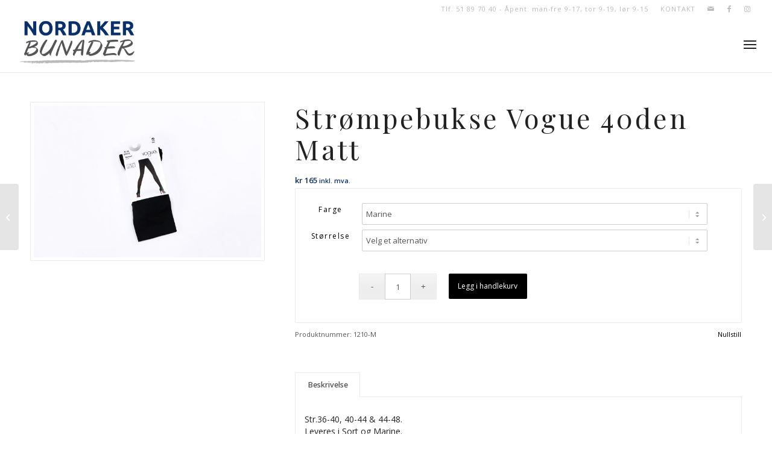

--- FILE ---
content_type: text/html; charset=UTF-8
request_url: https://www.nordakerbunader.no/produkt/strompebukse-vogue-40den-matt/
body_size: 30845
content:
<!DOCTYPE html>
<html lang="nb-NO" class="html_stretched responsive av-preloader-disabled  html_header_top html_logo_left html_main_nav_header html_menu_right html_slim html_header_sticky html_header_shrinking html_header_topbar_active html_mobile_menu_tablet html_header_searchicon html_content_align_center html_header_unstick_top_disabled html_header_stretch html_minimal_header html_minimal_header_shadow html_av-submenu-hidden html_av-submenu-display-click html_av-overlay-side html_av-overlay-side-classic html_av-submenu-noclone html_entry_id_4597 av-cookies-no-cookie-consent av-no-preview av-default-lightbox html_text_menu_active av-mobile-menu-switch-default">
<head>
<meta charset="UTF-8" />

<script id="CookieConsent" src="https://policy.app.cookieinformation.com/uc.js" data-culture="NB" type="text/javascript"></script>
<!-- mobile setting -->
<meta name="viewport" content="width=device-width, initial-scale=1">
<!-- Scripts/CSS and wp_head hook -->
<meta name='robots' content='index, follow, max-image-preview:large, max-snippet:-1, max-video-preview:-1' />
<style type="text/css">@font-face { font-family: 'star'; src: url('https://www.nordakerbunader.no/wp-content/plugins/woocommerce/assets/fonts/star.eot'); src: url('https://www.nordakerbunader.no/wp-content/plugins/woocommerce/assets/fonts/star.eot?#iefix') format('embedded-opentype'), 	  url('https://www.nordakerbunader.no/wp-content/plugins/woocommerce/assets/fonts/star.woff') format('woff'), 	  url('https://www.nordakerbunader.no/wp-content/plugins/woocommerce/assets/fonts/star.ttf') format('truetype'), 	  url('https://www.nordakerbunader.no/wp-content/plugins/woocommerce/assets/fonts/star.svg#star') format('svg'); font-weight: normal; font-style: normal;  } @font-face { font-family: 'WooCommerce'; src: url('https://www.nordakerbunader.no/wp-content/plugins/woocommerce/assets/fonts/WooCommerce.eot'); src: url('https://www.nordakerbunader.no/wp-content/plugins/woocommerce/assets/fonts/WooCommerce.eot?#iefix') format('embedded-opentype'), 	  url('https://www.nordakerbunader.no/wp-content/plugins/woocommerce/assets/fonts/WooCommerce.woff') format('woff'), 	  url('https://www.nordakerbunader.no/wp-content/plugins/woocommerce/assets/fonts/WooCommerce.ttf') format('truetype'), 	  url('https://www.nordakerbunader.no/wp-content/plugins/woocommerce/assets/fonts/WooCommerce.svg#WooCommerce') format('svg'); font-weight: normal; font-style: normal;  } </style>
	<!-- This site is optimized with the Yoast SEO plugin v26.7 - https://yoast.com/wordpress/plugins/seo/ -->
	<title>Strømpebukse Vogue 40den Matt - Nordaker Bunader | Bunad | Damebunad | Herrebunad | Barnebunad</title>
	<link rel="canonical" href="https://www.nordakerbunader.no/produkt/strompebukse-vogue-40den-matt/" />
	<meta property="og:locale" content="nb_NO" />
	<meta property="og:type" content="article" />
	<meta property="og:title" content="Strømpebukse Vogue 40den Matt - Nordaker Bunader | Bunad | Damebunad | Herrebunad | Barnebunad" />
	<meta property="og:description" content="Str.36-40, 40-44 &amp; 44-48. Leveres i Sort og Marine." />
	<meta property="og:url" content="https://www.nordakerbunader.no/produkt/strompebukse-vogue-40den-matt/" />
	<meta property="og:site_name" content="Nordaker Bunader | Bunad | Damebunad | Herrebunad | Barnebunad" />
	<meta property="article:modified_time" content="2024-04-05T07:26:17+00:00" />
	<meta property="og:image" content="https://www.nordakerbunader.no/wp-content/uploads/2020/08/Strompebukse.jpg" />
	<meta property="og:image:width" content="1800" />
	<meta property="og:image:height" content="1200" />
	<meta property="og:image:type" content="image/jpeg" />
	<meta name="twitter:card" content="summary_large_image" />
	<meta name="twitter:label1" content="Ansl. lesetid" />
	<meta name="twitter:data1" content="1 minutt" />
	<script type="application/ld+json" class="yoast-schema-graph">{"@context":"https://schema.org","@graph":[{"@type":"WebPage","@id":"https://www.nordakerbunader.no/produkt/strompebukse-vogue-40den-matt/","url":"https://www.nordakerbunader.no/produkt/strompebukse-vogue-40den-matt/","name":"Strømpebukse Vogue 40den Matt - Nordaker Bunader | Bunad | Damebunad | Herrebunad | Barnebunad","isPartOf":{"@id":"https://www.nordakerbunader.no/#website"},"primaryImageOfPage":{"@id":"https://www.nordakerbunader.no/produkt/strompebukse-vogue-40den-matt/#primaryimage"},"image":{"@id":"https://www.nordakerbunader.no/produkt/strompebukse-vogue-40den-matt/#primaryimage"},"thumbnailUrl":"https://www.nordakerbunader.no/wp-content/uploads/2020/08/Strompebukse.jpg","datePublished":"2020-10-07T14:22:03+00:00","dateModified":"2024-04-05T07:26:17+00:00","breadcrumb":{"@id":"https://www.nordakerbunader.no/produkt/strompebukse-vogue-40den-matt/#breadcrumb"},"inLanguage":"nb-NO","potentialAction":[{"@type":"ReadAction","target":["https://www.nordakerbunader.no/produkt/strompebukse-vogue-40den-matt/"]}]},{"@type":"ImageObject","inLanguage":"nb-NO","@id":"https://www.nordakerbunader.no/produkt/strompebukse-vogue-40den-matt/#primaryimage","url":"https://www.nordakerbunader.no/wp-content/uploads/2020/08/Strompebukse.jpg","contentUrl":"https://www.nordakerbunader.no/wp-content/uploads/2020/08/Strompebukse.jpg","width":1800,"height":1200,"caption":"Str.36-40, 40-44 & 44-48 Leveres i Sort og Marine"},{"@type":"BreadcrumbList","@id":"https://www.nordakerbunader.no/produkt/strompebukse-vogue-40den-matt/#breadcrumb","itemListElement":[{"@type":"ListItem","position":1,"name":"Hjem","item":"https://www.nordakerbunader.no/velkommen/"},{"@type":"ListItem","position":2,"name":"Produkter","item":"https://www.nordakerbunader.no/shop/"},{"@type":"ListItem","position":3,"name":"Strømpebukse Vogue 40den Matt"}]},{"@type":"WebSite","@id":"https://www.nordakerbunader.no/#website","url":"https://www.nordakerbunader.no/","name":"Nordaker Bunader | Bunad | Damebunad | Herrebunad | Barnebunad","description":"Nordaker Bunader er en bunadsbutikk i Stavanger. Velkommen innom!","potentialAction":[{"@type":"SearchAction","target":{"@type":"EntryPoint","urlTemplate":"https://www.nordakerbunader.no/?s={search_term_string}"},"query-input":{"@type":"PropertyValueSpecification","valueRequired":true,"valueName":"search_term_string"}}],"inLanguage":"nb-NO"}]}</script>
	<!-- / Yoast SEO plugin. -->


<link rel='dns-prefetch' href='//www.googletagmanager.com' />
<link rel='dns-prefetch' href='//maxcdn.bootstrapcdn.com' />
<link rel="alternate" type="application/rss+xml" title="Nordaker Bunader | Bunad | Damebunad | Herrebunad | Barnebunad &raquo; strøm" href="https://www.nordakerbunader.no/feed/" />
<link rel="alternate" title="oEmbed (JSON)" type="application/json+oembed" href="https://www.nordakerbunader.no/wp-json/oembed/1.0/embed?url=https%3A%2F%2Fwww.nordakerbunader.no%2Fprodukt%2Fstrompebukse-vogue-40den-matt%2F" />
<link rel="alternate" title="oEmbed (XML)" type="text/xml+oembed" href="https://www.nordakerbunader.no/wp-json/oembed/1.0/embed?url=https%3A%2F%2Fwww.nordakerbunader.no%2Fprodukt%2Fstrompebukse-vogue-40den-matt%2F&#038;format=xml" />

<!-- google webfont font replacement -->

			<script type='text/javascript'>

				(function() {

					/*	check if webfonts are disabled by user setting via cookie - or user must opt in.	*/
					var html = document.getElementsByTagName('html')[0];
					var cookie_check = html.className.indexOf('av-cookies-needs-opt-in') >= 0 || html.className.indexOf('av-cookies-can-opt-out') >= 0;
					var allow_continue = true;
					var silent_accept_cookie = html.className.indexOf('av-cookies-user-silent-accept') >= 0;

					if( cookie_check && ! silent_accept_cookie )
					{
						if( ! document.cookie.match(/aviaCookieConsent/) || html.className.indexOf('av-cookies-session-refused') >= 0 )
						{
							allow_continue = false;
						}
						else
						{
							if( ! document.cookie.match(/aviaPrivacyRefuseCookiesHideBar/) )
							{
								allow_continue = false;
							}
							else if( ! document.cookie.match(/aviaPrivacyEssentialCookiesEnabled/) )
							{
								allow_continue = false;
							}
							else if( document.cookie.match(/aviaPrivacyGoogleWebfontsDisabled/) )
							{
								allow_continue = false;
							}
						}
					}

					if( allow_continue )
					{
						var f = document.createElement('link');

						f.type 	= 'text/css';
						f.rel 	= 'stylesheet';
						f.href 	= 'https://fonts.googleapis.com/css?family=Raleway%7COpen+Sans:400,600&display=auto';
						f.id 	= 'avia-google-webfont';

						document.getElementsByTagName('head')[0].appendChild(f);
					}
				})();

			</script>
			<style id='wp-img-auto-sizes-contain-inline-css' type='text/css'>
img:is([sizes=auto i],[sizes^="auto," i]){contain-intrinsic-size:3000px 1500px}
/*# sourceURL=wp-img-auto-sizes-contain-inline-css */
</style>
<link rel='stylesheet' id='sbi_styles-css' href='https://www.nordakerbunader.no/wp-content/plugins/instagram-feed-pro/css/sbi-styles.min.css?ver=6.9.0' type='text/css' media='all' />
<style id='wp-emoji-styles-inline-css' type='text/css'>

	img.wp-smiley, img.emoji {
		display: inline !important;
		border: none !important;
		box-shadow: none !important;
		height: 1em !important;
		width: 1em !important;
		margin: 0 0.07em !important;
		vertical-align: -0.1em !important;
		background: none !important;
		padding: 0 !important;
	}
/*# sourceURL=wp-emoji-styles-inline-css */
</style>
<style id='wp-block-library-inline-css' type='text/css'>
:root{--wp-block-synced-color:#7a00df;--wp-block-synced-color--rgb:122,0,223;--wp-bound-block-color:var(--wp-block-synced-color);--wp-editor-canvas-background:#ddd;--wp-admin-theme-color:#007cba;--wp-admin-theme-color--rgb:0,124,186;--wp-admin-theme-color-darker-10:#006ba1;--wp-admin-theme-color-darker-10--rgb:0,107,160.5;--wp-admin-theme-color-darker-20:#005a87;--wp-admin-theme-color-darker-20--rgb:0,90,135;--wp-admin-border-width-focus:2px}@media (min-resolution:192dpi){:root{--wp-admin-border-width-focus:1.5px}}.wp-element-button{cursor:pointer}:root .has-very-light-gray-background-color{background-color:#eee}:root .has-very-dark-gray-background-color{background-color:#313131}:root .has-very-light-gray-color{color:#eee}:root .has-very-dark-gray-color{color:#313131}:root .has-vivid-green-cyan-to-vivid-cyan-blue-gradient-background{background:linear-gradient(135deg,#00d084,#0693e3)}:root .has-purple-crush-gradient-background{background:linear-gradient(135deg,#34e2e4,#4721fb 50%,#ab1dfe)}:root .has-hazy-dawn-gradient-background{background:linear-gradient(135deg,#faaca8,#dad0ec)}:root .has-subdued-olive-gradient-background{background:linear-gradient(135deg,#fafae1,#67a671)}:root .has-atomic-cream-gradient-background{background:linear-gradient(135deg,#fdd79a,#004a59)}:root .has-nightshade-gradient-background{background:linear-gradient(135deg,#330968,#31cdcf)}:root .has-midnight-gradient-background{background:linear-gradient(135deg,#020381,#2874fc)}:root{--wp--preset--font-size--normal:16px;--wp--preset--font-size--huge:42px}.has-regular-font-size{font-size:1em}.has-larger-font-size{font-size:2.625em}.has-normal-font-size{font-size:var(--wp--preset--font-size--normal)}.has-huge-font-size{font-size:var(--wp--preset--font-size--huge)}.has-text-align-center{text-align:center}.has-text-align-left{text-align:left}.has-text-align-right{text-align:right}.has-fit-text{white-space:nowrap!important}#end-resizable-editor-section{display:none}.aligncenter{clear:both}.items-justified-left{justify-content:flex-start}.items-justified-center{justify-content:center}.items-justified-right{justify-content:flex-end}.items-justified-space-between{justify-content:space-between}.screen-reader-text{border:0;clip-path:inset(50%);height:1px;margin:-1px;overflow:hidden;padding:0;position:absolute;width:1px;word-wrap:normal!important}.screen-reader-text:focus{background-color:#ddd;clip-path:none;color:#444;display:block;font-size:1em;height:auto;left:5px;line-height:normal;padding:15px 23px 14px;text-decoration:none;top:5px;width:auto;z-index:100000}html :where(.has-border-color){border-style:solid}html :where([style*=border-top-color]){border-top-style:solid}html :where([style*=border-right-color]){border-right-style:solid}html :where([style*=border-bottom-color]){border-bottom-style:solid}html :where([style*=border-left-color]){border-left-style:solid}html :where([style*=border-width]){border-style:solid}html :where([style*=border-top-width]){border-top-style:solid}html :where([style*=border-right-width]){border-right-style:solid}html :where([style*=border-bottom-width]){border-bottom-style:solid}html :where([style*=border-left-width]){border-left-style:solid}html :where(img[class*=wp-image-]){height:auto;max-width:100%}:where(figure){margin:0 0 1em}html :where(.is-position-sticky){--wp-admin--admin-bar--position-offset:var(--wp-admin--admin-bar--height,0px)}@media screen and (max-width:600px){html :where(.is-position-sticky){--wp-admin--admin-bar--position-offset:0px}}

/*# sourceURL=wp-block-library-inline-css */
</style><link rel='stylesheet' id='wc-blocks-style-css' href='https://www.nordakerbunader.no/wp-content/plugins/woocommerce/assets/client/blocks/wc-blocks.css?ver=wc-10.4.3' type='text/css' media='all' />
<style id='global-styles-inline-css' type='text/css'>
:root{--wp--preset--aspect-ratio--square: 1;--wp--preset--aspect-ratio--4-3: 4/3;--wp--preset--aspect-ratio--3-4: 3/4;--wp--preset--aspect-ratio--3-2: 3/2;--wp--preset--aspect-ratio--2-3: 2/3;--wp--preset--aspect-ratio--16-9: 16/9;--wp--preset--aspect-ratio--9-16: 9/16;--wp--preset--color--black: #000000;--wp--preset--color--cyan-bluish-gray: #abb8c3;--wp--preset--color--white: #ffffff;--wp--preset--color--pale-pink: #f78da7;--wp--preset--color--vivid-red: #cf2e2e;--wp--preset--color--luminous-vivid-orange: #ff6900;--wp--preset--color--luminous-vivid-amber: #fcb900;--wp--preset--color--light-green-cyan: #7bdcb5;--wp--preset--color--vivid-green-cyan: #00d084;--wp--preset--color--pale-cyan-blue: #8ed1fc;--wp--preset--color--vivid-cyan-blue: #0693e3;--wp--preset--color--vivid-purple: #9b51e0;--wp--preset--color--metallic-red: #b02b2c;--wp--preset--color--maximum-yellow-red: #edae44;--wp--preset--color--yellow-sun: #eeee22;--wp--preset--color--palm-leaf: #83a846;--wp--preset--color--aero: #7bb0e7;--wp--preset--color--old-lavender: #745f7e;--wp--preset--color--steel-teal: #5f8789;--wp--preset--color--raspberry-pink: #d65799;--wp--preset--color--medium-turquoise: #4ecac2;--wp--preset--gradient--vivid-cyan-blue-to-vivid-purple: linear-gradient(135deg,rgb(6,147,227) 0%,rgb(155,81,224) 100%);--wp--preset--gradient--light-green-cyan-to-vivid-green-cyan: linear-gradient(135deg,rgb(122,220,180) 0%,rgb(0,208,130) 100%);--wp--preset--gradient--luminous-vivid-amber-to-luminous-vivid-orange: linear-gradient(135deg,rgb(252,185,0) 0%,rgb(255,105,0) 100%);--wp--preset--gradient--luminous-vivid-orange-to-vivid-red: linear-gradient(135deg,rgb(255,105,0) 0%,rgb(207,46,46) 100%);--wp--preset--gradient--very-light-gray-to-cyan-bluish-gray: linear-gradient(135deg,rgb(238,238,238) 0%,rgb(169,184,195) 100%);--wp--preset--gradient--cool-to-warm-spectrum: linear-gradient(135deg,rgb(74,234,220) 0%,rgb(151,120,209) 20%,rgb(207,42,186) 40%,rgb(238,44,130) 60%,rgb(251,105,98) 80%,rgb(254,248,76) 100%);--wp--preset--gradient--blush-light-purple: linear-gradient(135deg,rgb(255,206,236) 0%,rgb(152,150,240) 100%);--wp--preset--gradient--blush-bordeaux: linear-gradient(135deg,rgb(254,205,165) 0%,rgb(254,45,45) 50%,rgb(107,0,62) 100%);--wp--preset--gradient--luminous-dusk: linear-gradient(135deg,rgb(255,203,112) 0%,rgb(199,81,192) 50%,rgb(65,88,208) 100%);--wp--preset--gradient--pale-ocean: linear-gradient(135deg,rgb(255,245,203) 0%,rgb(182,227,212) 50%,rgb(51,167,181) 100%);--wp--preset--gradient--electric-grass: linear-gradient(135deg,rgb(202,248,128) 0%,rgb(113,206,126) 100%);--wp--preset--gradient--midnight: linear-gradient(135deg,rgb(2,3,129) 0%,rgb(40,116,252) 100%);--wp--preset--font-size--small: 1rem;--wp--preset--font-size--medium: 1.125rem;--wp--preset--font-size--large: 1.75rem;--wp--preset--font-size--x-large: clamp(1.75rem, 3vw, 2.25rem);--wp--preset--spacing--20: 0.44rem;--wp--preset--spacing--30: 0.67rem;--wp--preset--spacing--40: 1rem;--wp--preset--spacing--50: 1.5rem;--wp--preset--spacing--60: 2.25rem;--wp--preset--spacing--70: 3.38rem;--wp--preset--spacing--80: 5.06rem;--wp--preset--shadow--natural: 6px 6px 9px rgba(0, 0, 0, 0.2);--wp--preset--shadow--deep: 12px 12px 50px rgba(0, 0, 0, 0.4);--wp--preset--shadow--sharp: 6px 6px 0px rgba(0, 0, 0, 0.2);--wp--preset--shadow--outlined: 6px 6px 0px -3px rgb(255, 255, 255), 6px 6px rgb(0, 0, 0);--wp--preset--shadow--crisp: 6px 6px 0px rgb(0, 0, 0);}:root { --wp--style--global--content-size: 800px;--wp--style--global--wide-size: 1130px; }:where(body) { margin: 0; }.wp-site-blocks > .alignleft { float: left; margin-right: 2em; }.wp-site-blocks > .alignright { float: right; margin-left: 2em; }.wp-site-blocks > .aligncenter { justify-content: center; margin-left: auto; margin-right: auto; }:where(.is-layout-flex){gap: 0.5em;}:where(.is-layout-grid){gap: 0.5em;}.is-layout-flow > .alignleft{float: left;margin-inline-start: 0;margin-inline-end: 2em;}.is-layout-flow > .alignright{float: right;margin-inline-start: 2em;margin-inline-end: 0;}.is-layout-flow > .aligncenter{margin-left: auto !important;margin-right: auto !important;}.is-layout-constrained > .alignleft{float: left;margin-inline-start: 0;margin-inline-end: 2em;}.is-layout-constrained > .alignright{float: right;margin-inline-start: 2em;margin-inline-end: 0;}.is-layout-constrained > .aligncenter{margin-left: auto !important;margin-right: auto !important;}.is-layout-constrained > :where(:not(.alignleft):not(.alignright):not(.alignfull)){max-width: var(--wp--style--global--content-size);margin-left: auto !important;margin-right: auto !important;}.is-layout-constrained > .alignwide{max-width: var(--wp--style--global--wide-size);}body .is-layout-flex{display: flex;}.is-layout-flex{flex-wrap: wrap;align-items: center;}.is-layout-flex > :is(*, div){margin: 0;}body .is-layout-grid{display: grid;}.is-layout-grid > :is(*, div){margin: 0;}body{padding-top: 0px;padding-right: 0px;padding-bottom: 0px;padding-left: 0px;}a:where(:not(.wp-element-button)){text-decoration: underline;}:root :where(.wp-element-button, .wp-block-button__link){background-color: #32373c;border-width: 0;color: #fff;font-family: inherit;font-size: inherit;font-style: inherit;font-weight: inherit;letter-spacing: inherit;line-height: inherit;padding-top: calc(0.667em + 2px);padding-right: calc(1.333em + 2px);padding-bottom: calc(0.667em + 2px);padding-left: calc(1.333em + 2px);text-decoration: none;text-transform: inherit;}.has-black-color{color: var(--wp--preset--color--black) !important;}.has-cyan-bluish-gray-color{color: var(--wp--preset--color--cyan-bluish-gray) !important;}.has-white-color{color: var(--wp--preset--color--white) !important;}.has-pale-pink-color{color: var(--wp--preset--color--pale-pink) !important;}.has-vivid-red-color{color: var(--wp--preset--color--vivid-red) !important;}.has-luminous-vivid-orange-color{color: var(--wp--preset--color--luminous-vivid-orange) !important;}.has-luminous-vivid-amber-color{color: var(--wp--preset--color--luminous-vivid-amber) !important;}.has-light-green-cyan-color{color: var(--wp--preset--color--light-green-cyan) !important;}.has-vivid-green-cyan-color{color: var(--wp--preset--color--vivid-green-cyan) !important;}.has-pale-cyan-blue-color{color: var(--wp--preset--color--pale-cyan-blue) !important;}.has-vivid-cyan-blue-color{color: var(--wp--preset--color--vivid-cyan-blue) !important;}.has-vivid-purple-color{color: var(--wp--preset--color--vivid-purple) !important;}.has-metallic-red-color{color: var(--wp--preset--color--metallic-red) !important;}.has-maximum-yellow-red-color{color: var(--wp--preset--color--maximum-yellow-red) !important;}.has-yellow-sun-color{color: var(--wp--preset--color--yellow-sun) !important;}.has-palm-leaf-color{color: var(--wp--preset--color--palm-leaf) !important;}.has-aero-color{color: var(--wp--preset--color--aero) !important;}.has-old-lavender-color{color: var(--wp--preset--color--old-lavender) !important;}.has-steel-teal-color{color: var(--wp--preset--color--steel-teal) !important;}.has-raspberry-pink-color{color: var(--wp--preset--color--raspberry-pink) !important;}.has-medium-turquoise-color{color: var(--wp--preset--color--medium-turquoise) !important;}.has-black-background-color{background-color: var(--wp--preset--color--black) !important;}.has-cyan-bluish-gray-background-color{background-color: var(--wp--preset--color--cyan-bluish-gray) !important;}.has-white-background-color{background-color: var(--wp--preset--color--white) !important;}.has-pale-pink-background-color{background-color: var(--wp--preset--color--pale-pink) !important;}.has-vivid-red-background-color{background-color: var(--wp--preset--color--vivid-red) !important;}.has-luminous-vivid-orange-background-color{background-color: var(--wp--preset--color--luminous-vivid-orange) !important;}.has-luminous-vivid-amber-background-color{background-color: var(--wp--preset--color--luminous-vivid-amber) !important;}.has-light-green-cyan-background-color{background-color: var(--wp--preset--color--light-green-cyan) !important;}.has-vivid-green-cyan-background-color{background-color: var(--wp--preset--color--vivid-green-cyan) !important;}.has-pale-cyan-blue-background-color{background-color: var(--wp--preset--color--pale-cyan-blue) !important;}.has-vivid-cyan-blue-background-color{background-color: var(--wp--preset--color--vivid-cyan-blue) !important;}.has-vivid-purple-background-color{background-color: var(--wp--preset--color--vivid-purple) !important;}.has-metallic-red-background-color{background-color: var(--wp--preset--color--metallic-red) !important;}.has-maximum-yellow-red-background-color{background-color: var(--wp--preset--color--maximum-yellow-red) !important;}.has-yellow-sun-background-color{background-color: var(--wp--preset--color--yellow-sun) !important;}.has-palm-leaf-background-color{background-color: var(--wp--preset--color--palm-leaf) !important;}.has-aero-background-color{background-color: var(--wp--preset--color--aero) !important;}.has-old-lavender-background-color{background-color: var(--wp--preset--color--old-lavender) !important;}.has-steel-teal-background-color{background-color: var(--wp--preset--color--steel-teal) !important;}.has-raspberry-pink-background-color{background-color: var(--wp--preset--color--raspberry-pink) !important;}.has-medium-turquoise-background-color{background-color: var(--wp--preset--color--medium-turquoise) !important;}.has-black-border-color{border-color: var(--wp--preset--color--black) !important;}.has-cyan-bluish-gray-border-color{border-color: var(--wp--preset--color--cyan-bluish-gray) !important;}.has-white-border-color{border-color: var(--wp--preset--color--white) !important;}.has-pale-pink-border-color{border-color: var(--wp--preset--color--pale-pink) !important;}.has-vivid-red-border-color{border-color: var(--wp--preset--color--vivid-red) !important;}.has-luminous-vivid-orange-border-color{border-color: var(--wp--preset--color--luminous-vivid-orange) !important;}.has-luminous-vivid-amber-border-color{border-color: var(--wp--preset--color--luminous-vivid-amber) !important;}.has-light-green-cyan-border-color{border-color: var(--wp--preset--color--light-green-cyan) !important;}.has-vivid-green-cyan-border-color{border-color: var(--wp--preset--color--vivid-green-cyan) !important;}.has-pale-cyan-blue-border-color{border-color: var(--wp--preset--color--pale-cyan-blue) !important;}.has-vivid-cyan-blue-border-color{border-color: var(--wp--preset--color--vivid-cyan-blue) !important;}.has-vivid-purple-border-color{border-color: var(--wp--preset--color--vivid-purple) !important;}.has-metallic-red-border-color{border-color: var(--wp--preset--color--metallic-red) !important;}.has-maximum-yellow-red-border-color{border-color: var(--wp--preset--color--maximum-yellow-red) !important;}.has-yellow-sun-border-color{border-color: var(--wp--preset--color--yellow-sun) !important;}.has-palm-leaf-border-color{border-color: var(--wp--preset--color--palm-leaf) !important;}.has-aero-border-color{border-color: var(--wp--preset--color--aero) !important;}.has-old-lavender-border-color{border-color: var(--wp--preset--color--old-lavender) !important;}.has-steel-teal-border-color{border-color: var(--wp--preset--color--steel-teal) !important;}.has-raspberry-pink-border-color{border-color: var(--wp--preset--color--raspberry-pink) !important;}.has-medium-turquoise-border-color{border-color: var(--wp--preset--color--medium-turquoise) !important;}.has-vivid-cyan-blue-to-vivid-purple-gradient-background{background: var(--wp--preset--gradient--vivid-cyan-blue-to-vivid-purple) !important;}.has-light-green-cyan-to-vivid-green-cyan-gradient-background{background: var(--wp--preset--gradient--light-green-cyan-to-vivid-green-cyan) !important;}.has-luminous-vivid-amber-to-luminous-vivid-orange-gradient-background{background: var(--wp--preset--gradient--luminous-vivid-amber-to-luminous-vivid-orange) !important;}.has-luminous-vivid-orange-to-vivid-red-gradient-background{background: var(--wp--preset--gradient--luminous-vivid-orange-to-vivid-red) !important;}.has-very-light-gray-to-cyan-bluish-gray-gradient-background{background: var(--wp--preset--gradient--very-light-gray-to-cyan-bluish-gray) !important;}.has-cool-to-warm-spectrum-gradient-background{background: var(--wp--preset--gradient--cool-to-warm-spectrum) !important;}.has-blush-light-purple-gradient-background{background: var(--wp--preset--gradient--blush-light-purple) !important;}.has-blush-bordeaux-gradient-background{background: var(--wp--preset--gradient--blush-bordeaux) !important;}.has-luminous-dusk-gradient-background{background: var(--wp--preset--gradient--luminous-dusk) !important;}.has-pale-ocean-gradient-background{background: var(--wp--preset--gradient--pale-ocean) !important;}.has-electric-grass-gradient-background{background: var(--wp--preset--gradient--electric-grass) !important;}.has-midnight-gradient-background{background: var(--wp--preset--gradient--midnight) !important;}.has-small-font-size{font-size: var(--wp--preset--font-size--small) !important;}.has-medium-font-size{font-size: var(--wp--preset--font-size--medium) !important;}.has-large-font-size{font-size: var(--wp--preset--font-size--large) !important;}.has-x-large-font-size{font-size: var(--wp--preset--font-size--x-large) !important;}
/*# sourceURL=global-styles-inline-css */
</style>

<style id='woocommerce-inline-inline-css' type='text/css'>
.woocommerce form .form-row .required { visibility: visible; }
/*# sourceURL=woocommerce-inline-inline-css */
</style>
<link rel='stylesheet' id='fpf_front-css' href='https://www.nordakerbunader.no/wp-content/plugins/flexible-product-fields/assets/css/front.min.css?ver=2.12.0.70' type='text/css' media='all' />
<link rel='stylesheet' id='fpf_new_front-css' href='https://www.nordakerbunader.no/wp-content/plugins/flexible-product-fields/assets/css/new-front.css?ver=2.12.0.70' type='text/css' media='all' />
<link rel='stylesheet' id='cff-css' href='https://www.nordakerbunader.no/wp-content/plugins/custom-facebook-feed/assets/css/cff-style.min.css?ver=4.3.4' type='text/css' media='all' />
<link rel='stylesheet' id='sb-font-awesome-css' href='https://maxcdn.bootstrapcdn.com/font-awesome/4.7.0/css/font-awesome.min.css?ver=6.9' type='text/css' media='all' />
<link rel='stylesheet' id='dashicons-css' href='https://www.nordakerbunader.no/wp-includes/css/dashicons.min.css?ver=6.9' type='text/css' media='all' />
<link rel='stylesheet' id='yaydp-frontend-pricing-table-css' href='https://www.nordakerbunader.no/wp-content/plugins/yaypricing/assets/css/pricing-table.css?ver=3.5.4' type='text/css' media='all' />
<link rel='stylesheet' id='yaydp-frontend-index-css' href='https://www.nordakerbunader.no/wp-content/plugins/yaypricing/assets/css/index.css?ver=3.5.4' type='text/css' media='all' />
<link rel='stylesheet' id='newsletter-css' href='https://www.nordakerbunader.no/wp-content/plugins/newsletter/style.css?ver=9.1.0' type='text/css' media='all' />
<link rel='stylesheet' id='avia-merged-styles-css' href='https://www.nordakerbunader.no/wp-content/uploads/dynamic_avia/avia-merged-styles-9060087439f721100cce557d312be6d6---696f024499e1e.css' type='text/css' media='all' />
<script type="text/javascript" id="woocommerce-google-analytics-integration-gtag-js-after">
/* <![CDATA[ */
/* Google Analytics for WooCommerce (gtag.js) */
					window.dataLayer = window.dataLayer || [];
					function gtag(){dataLayer.push(arguments);}
					// Set up default consent state.
					for ( const mode of [{"analytics_storage":"denied","ad_storage":"denied","ad_user_data":"denied","ad_personalization":"denied","region":["AT","BE","BG","HR","CY","CZ","DK","EE","FI","FR","DE","GR","HU","IS","IE","IT","LV","LI","LT","LU","MT","NL","NO","PL","PT","RO","SK","SI","ES","SE","GB","CH"]}] || [] ) {
						gtag( "consent", "default", { "wait_for_update": 500, ...mode } );
					}
					gtag("js", new Date());
					gtag("set", "developer_id.dOGY3NW", true);
					gtag("config", "G-M8PDQCZY2D", {"track_404":true,"allow_google_signals":true,"logged_in":false,"linker":{"domains":[],"allow_incoming":false},"custom_map":{"dimension1":"logged_in"}});
//# sourceURL=woocommerce-google-analytics-integration-gtag-js-after
/* ]]> */
</script>
<script type="text/javascript" src="https://www.nordakerbunader.no/wp-includes/js/jquery/jquery.min.js?ver=3.7.1" id="jquery-core-js"></script>
<script type="text/javascript" src="https://www.nordakerbunader.no/wp-includes/js/jquery/jquery-migrate.min.js?ver=3.4.1" id="jquery-migrate-js"></script>
<script type="text/javascript" src="https://www.nordakerbunader.no/wp-content/plugins/woocommerce/assets/js/js-cookie/js.cookie.min.js?ver=2.1.4-wc.10.4.3" id="wc-js-cookie-js" defer="defer" data-wp-strategy="defer"></script>
<script type="text/javascript" id="wc-cart-fragments-js-extra">
/* <![CDATA[ */
var wc_cart_fragments_params = {"ajax_url":"/wp-admin/admin-ajax.php","wc_ajax_url":"/?wc-ajax=%%endpoint%%","cart_hash_key":"wc_cart_hash_65962b915763d992d17034c737d7bda0","fragment_name":"wc_fragments_65962b915763d992d17034c737d7bda0","request_timeout":"5000"};
//# sourceURL=wc-cart-fragments-js-extra
/* ]]> */
</script>
<script type="text/javascript" src="https://www.nordakerbunader.no/wp-content/plugins/woocommerce/assets/js/frontend/cart-fragments.min.js?ver=10.4.3" id="wc-cart-fragments-js" defer="defer" data-wp-strategy="defer"></script>
<script type="text/javascript" src="https://www.nordakerbunader.no/wp-content/plugins/woocommerce/assets/js/jquery-blockui/jquery.blockUI.min.js?ver=2.7.0-wc.10.4.3" id="wc-jquery-blockui-js" defer="defer" data-wp-strategy="defer"></script>
<script type="text/javascript" id="wc-add-to-cart-js-extra">
/* <![CDATA[ */
var wc_add_to_cart_params = {"ajax_url":"/wp-admin/admin-ajax.php","wc_ajax_url":"/?wc-ajax=%%endpoint%%","i18n_view_cart":"Vis handlekurv","cart_url":"https://www.nordakerbunader.no/handlekurv/","is_cart":"","cart_redirect_after_add":"yes"};
//# sourceURL=wc-add-to-cart-js-extra
/* ]]> */
</script>
<script type="text/javascript" src="https://www.nordakerbunader.no/wp-content/plugins/woocommerce/assets/js/frontend/add-to-cart.min.js?ver=10.4.3" id="wc-add-to-cart-js" defer="defer" data-wp-strategy="defer"></script>
<script type="text/javascript" id="wc-single-product-js-extra">
/* <![CDATA[ */
var wc_single_product_params = {"i18n_required_rating_text":"Vennligst velg en vurdering","i18n_rating_options":["1 av 5 stjerner","2 av 5 stjerner","3 av 5 stjerner","4 av 5 stjerner","5 av 5 stjerner"],"i18n_product_gallery_trigger_text":"Se bildegalleri i fullskjerm","review_rating_required":"yes","flexslider":{"rtl":false,"animation":"slide","smoothHeight":true,"directionNav":false,"controlNav":"thumbnails","slideshow":false,"animationSpeed":500,"animationLoop":false,"allowOneSlide":false},"zoom_enabled":"","zoom_options":[],"photoswipe_enabled":"","photoswipe_options":{"shareEl":false,"closeOnScroll":false,"history":false,"hideAnimationDuration":0,"showAnimationDuration":0},"flexslider_enabled":""};
//# sourceURL=wc-single-product-js-extra
/* ]]> */
</script>
<script type="text/javascript" src="https://www.nordakerbunader.no/wp-content/plugins/woocommerce/assets/js/frontend/single-product.min.js?ver=10.4.3" id="wc-single-product-js" defer="defer" data-wp-strategy="defer"></script>
<script type="text/javascript" id="woocommerce-js-extra">
/* <![CDATA[ */
var woocommerce_params = {"ajax_url":"/wp-admin/admin-ajax.php","wc_ajax_url":"/?wc-ajax=%%endpoint%%","i18n_password_show":"Vis passord","i18n_password_hide":"Skjul passord"};
//# sourceURL=woocommerce-js-extra
/* ]]> */
</script>
<script type="text/javascript" src="https://www.nordakerbunader.no/wp-content/plugins/woocommerce/assets/js/frontend/woocommerce.min.js?ver=10.4.3" id="woocommerce-js" defer="defer" data-wp-strategy="defer"></script>
<script type="text/javascript" id="fpf_product-js-extra">
/* <![CDATA[ */
var fpf_product = {"total":"Total","currency_format_num_decimals":"0","currency_format_symbol":"kr","currency_format_decimal_sep":",","currency_format_thousand_sep":".","currency_format":"%s\u00a0%v","fields_rules":[],"fpf_fields":[],"fpf_product_price":"165"};
//# sourceURL=fpf_product-js-extra
/* ]]> */
</script>
<script type="text/javascript" src="https://www.nordakerbunader.no/wp-content/plugins/flexible-product-fields/assets/js/fpf_product.min.js?ver=2.12.0.70" id="fpf_product-js"></script>
<script type="text/javascript" src="https://www.nordakerbunader.no/wp-content/uploads/dynamic_avia/avia-head-scripts-3066c32123372558f0f18e8804638995---696f0244aceb4.js" id="avia-head-scripts-js"></script>
<link rel="https://api.w.org/" href="https://www.nordakerbunader.no/wp-json/" /><link rel="alternate" title="JSON" type="application/json" href="https://www.nordakerbunader.no/wp-json/wp/v2/product/4597" /><link rel="EditURI" type="application/rsd+xml" title="RSD" href="https://www.nordakerbunader.no/xmlrpc.php?rsd" />
<link rel='shortlink' href='https://www.nordakerbunader.no/?p=4597' />
<meta name="generator" content="performance-lab 4.0.1; plugins: ">


<!--[if lt IE 9]><script src="https://www.nordakerbunader.no/wp-content/themes/enfold/js/html5shiv.js"></script><![endif]--><link rel="profile" href="https://gmpg.org/xfn/11" />
<link rel="alternate" type="application/rss+xml" title="Nordaker Bunader | Bunad | Damebunad | Herrebunad | Barnebunad RSS2 Feed" href="https://www.nordakerbunader.no/feed/" />
<link rel="pingback" href="https://www.nordakerbunader.no/xmlrpc.php" />
	<noscript><style>.woocommerce-product-gallery{ opacity: 1 !important; }</style></noscript>
	
<!-- To speed up the rendering and to display the site as fast as possible to the user we include some styles and scripts for above the fold content inline -->
<script type="text/javascript">'use strict';var avia_is_mobile=!1;if(/Android|webOS|iPhone|iPad|iPod|BlackBerry|IEMobile|Opera Mini/i.test(navigator.userAgent)&&'ontouchstart' in document.documentElement){avia_is_mobile=!0;document.documentElement.className+=' avia_mobile '}
else{document.documentElement.className+=' avia_desktop '};document.documentElement.className+=' js_active ';(function(){var e=['-webkit-','-moz-','-ms-',''],n='',o=!1,a=!1;for(var t in e){if(e[t]+'transform' in document.documentElement.style){o=!0;n=e[t]+'transform'};if(e[t]+'perspective' in document.documentElement.style){a=!0}};if(o){document.documentElement.className+=' avia_transform '};if(a){document.documentElement.className+=' avia_transform3d '};if(typeof document.getElementsByClassName=='function'&&typeof document.documentElement.getBoundingClientRect=='function'&&avia_is_mobile==!1){if(n&&window.innerHeight>0){setTimeout(function(){var e=0,o={},a=0,t=document.getElementsByClassName('av-parallax'),i=window.pageYOffset||document.documentElement.scrollTop;for(e=0;e<t.length;e++){t[e].style.top='0px';o=t[e].getBoundingClientRect();a=Math.ceil((window.innerHeight+i-o.top)*0.3);t[e].style[n]='translate(0px, '+a+'px)';t[e].style.top='auto';t[e].className+=' enabled-parallax '}},50)}}})();</script><link rel="icon" href="https://www.nordakerbunader.no/wp-content/uploads/2021/05/cropped-ikon-32x32.gif" sizes="32x32" />
<link rel="icon" href="https://www.nordakerbunader.no/wp-content/uploads/2021/05/cropped-ikon-192x192.gif" sizes="192x192" />
<link rel="apple-touch-icon" href="https://www.nordakerbunader.no/wp-content/uploads/2021/05/cropped-ikon-180x180.gif" />
<meta name="msapplication-TileImage" content="https://www.nordakerbunader.no/wp-content/uploads/2021/05/cropped-ikon-270x270.gif" />
		<style type="text/css" id="wp-custom-css">
			p.demo_store {
    position: fixed;
    top: 0;
    width: 100%;
    font-size: 12px;
    text-align: center;
    background: linear-gradient(to bottom, #f0f0f0, #dddddd);
    padding: 25px 25px!important;
    z-index: 999999;
    box-shadow: inset 0 0 0 1px rgba(255, 255, 255, 0.5);
}		</style>
		<style type="text/css">
		@font-face {font-family: 'entypo-fontello-enfold'; font-weight: normal; font-style: normal; font-display: auto;
		src: url('https://www.nordakerbunader.no/wp-content/themes/enfold/config-templatebuilder/avia-template-builder/assets/fonts/entypo-fontello-enfold/entypo-fontello-enfold.woff2') format('woff2'),
		url('https://www.nordakerbunader.no/wp-content/themes/enfold/config-templatebuilder/avia-template-builder/assets/fonts/entypo-fontello-enfold/entypo-fontello-enfold.woff') format('woff'),
		url('https://www.nordakerbunader.no/wp-content/themes/enfold/config-templatebuilder/avia-template-builder/assets/fonts/entypo-fontello-enfold/entypo-fontello-enfold.ttf') format('truetype'),
		url('https://www.nordakerbunader.no/wp-content/themes/enfold/config-templatebuilder/avia-template-builder/assets/fonts/entypo-fontello-enfold/entypo-fontello-enfold.svg#entypo-fontello-enfold') format('svg'),
		url('https://www.nordakerbunader.no/wp-content/themes/enfold/config-templatebuilder/avia-template-builder/assets/fonts/entypo-fontello-enfold/entypo-fontello-enfold.eot'),
		url('https://www.nordakerbunader.no/wp-content/themes/enfold/config-templatebuilder/avia-template-builder/assets/fonts/entypo-fontello-enfold/entypo-fontello-enfold.eot?#iefix') format('embedded-opentype');
		}

		#top .avia-font-entypo-fontello-enfold, body .avia-font-entypo-fontello-enfold, html body [data-av_iconfont='entypo-fontello-enfold']:before{ font-family: 'entypo-fontello-enfold'; }
		
		@font-face {font-family: 'entypo-fontello'; font-weight: normal; font-style: normal; font-display: auto;
		src: url('https://www.nordakerbunader.no/wp-content/themes/enfold/config-templatebuilder/avia-template-builder/assets/fonts/entypo-fontello/entypo-fontello.woff2') format('woff2'),
		url('https://www.nordakerbunader.no/wp-content/themes/enfold/config-templatebuilder/avia-template-builder/assets/fonts/entypo-fontello/entypo-fontello.woff') format('woff'),
		url('https://www.nordakerbunader.no/wp-content/themes/enfold/config-templatebuilder/avia-template-builder/assets/fonts/entypo-fontello/entypo-fontello.ttf') format('truetype'),
		url('https://www.nordakerbunader.no/wp-content/themes/enfold/config-templatebuilder/avia-template-builder/assets/fonts/entypo-fontello/entypo-fontello.svg#entypo-fontello') format('svg'),
		url('https://www.nordakerbunader.no/wp-content/themes/enfold/config-templatebuilder/avia-template-builder/assets/fonts/entypo-fontello/entypo-fontello.eot'),
		url('https://www.nordakerbunader.no/wp-content/themes/enfold/config-templatebuilder/avia-template-builder/assets/fonts/entypo-fontello/entypo-fontello.eot?#iefix') format('embedded-opentype');
		}

		#top .avia-font-entypo-fontello, body .avia-font-entypo-fontello, html body [data-av_iconfont='entypo-fontello']:before{ font-family: 'entypo-fontello'; }
		</style>

<!--
Debugging Info for Theme support: 

Theme: Enfold
Version: 7.1.3
Installed: enfold
AviaFramework Version: 5.6
AviaBuilder Version: 6.0
aviaElementManager Version: 1.0.1
- - - - - - - - - - -
ChildTheme: Enfold Child
ChildTheme Version: 0.0.1
ChildTheme Installed: enfold

- - - - - - - - - - -
ML:1024-PU:42-PLA:36
WP:6.9
Compress: CSS:all theme files - JS:all theme files
Updates: enabled - token has changed and not verified
PLAu:35
--><!-- Google Tag Manager -->
<script>(function(w,d,s,l,i){w[l]=w[l]||[];w[l].push({'gtm.start':
new Date().getTime(),event:'gtm.js'});var f=d.getElementsByTagName(s)[0],
j=d.createElement(s),dl=l!='dataLayer'?'&l='+l:'';j.async=true;j.src=
'https://www.googletagmanager.com/gtm.js?id='+i+dl;f.parentNode.insertBefore(j,f);
})(window,document,'script','dataLayer','GTM-TXWC32K');</script>
<!-- End Google Tag Manager -->
	<link rel="preconnect" href="https://fonts.googleapis.com">
<link rel="preconnect" href="https://fonts.gstatic.com" crossorigin>
<link href="https://fonts.googleapis.com/css2?family=Playfair+Display:ital,wght@0,400..900;1,400..900&display=swap" rel="stylesheet">
<link rel='stylesheet' id='cbr-fronend-css-css' href='https://www.nordakerbunader.no/wp-content/plugins/woo-product-country-base-restrictions/assets/css/frontend.css?ver=3.7.6' type='text/css' media='all' />
</head>

<body id="top" class="wp-singular product-template-default single single-product postid-4597 wp-theme-enfold wp-child-theme-enfold-child stretched rtl_columns av-curtain-numeric raleway open_sans  theme-enfold woocommerce woocommerce-page woocommerce-no-js post-type-product product_type-variable product_cat-stromper product_cat-stromper-dame avia-responsive-images-support avia-woocommerce-30" itemscope="itemscope" itemtype="https://schema.org/WebPage" >

	<!-- Google Tag Manager (noscript) -->
<noscript><iframe src="https://www.googletagmanager.com/ns.html?id=GTM-TXWC32K" height="0" width="0" style="display:none;visibility:hidden"></iframe></noscript>
<!-- End Google Tag Manager (noscript) -->
	
	
	<div id='wrap_all'>

	
<header id='header' class='all_colors header_color light_bg_color  av_header_top av_logo_left av_main_nav_header av_menu_right av_slim av_header_sticky av_header_shrinking av_header_stretch av_mobile_menu_tablet av_header_searchicon av_header_unstick_top_disabled av_minimal_header av_minimal_header_shadow av_bottom_nav_disabled  av_header_border_disabled' aria-label="Header" data-av_shrink_factor='50' role="banner" itemscope="itemscope" itemtype="https://schema.org/WPHeader" >

		<div id='header_meta' class='container_wrap container_wrap_meta  av_icon_active_right av_extra_header_active av_secondary_right av_phone_active_right av_entry_id_4597'>

			      <div class='container'>
			      <ul class='noLightbox social_bookmarks icon_count_3'><li class='social_bookmarks_mail av-social-link-mail social_icon_1 avia_social_iconfont'><a  aria-label="Link to Mail" href='mailto:butikk@nordakerbunader.no' data-av_icon='' data-av_iconfont='entypo-fontello' title="Link to Mail" desc="Link to Mail" title='Link to Mail'><span class='avia_hidden_link_text'>Link to Mail</span></a></li><li class='social_bookmarks_facebook av-social-link-facebook social_icon_2 avia_social_iconfont'><a  target="_blank" aria-label="Link to Facebook" href='https://www.facebook.com/nordakerbunader/?ref=ts&#038;fref=ts' data-av_icon='' data-av_iconfont='entypo-fontello' title="Link to Facebook" desc="Link to Facebook" title='Link to Facebook'><span class='avia_hidden_link_text'>Link to Facebook</span></a></li><li class='social_bookmarks_instagram av-social-link-instagram social_icon_3 avia_social_iconfont'><a  target="_blank" aria-label="Link to Instagram" href='https://www.instagram.com/nordakerbunader/' data-av_icon='' data-av_iconfont='entypo-fontello' title="Link to Instagram" desc="Link to Instagram" title='Link to Instagram'><span class='avia_hidden_link_text'>Link to Instagram</span></a></li></ul><nav class='sub_menu'  role="navigation" itemscope="itemscope" itemtype="https://schema.org/SiteNavigationElement" ><ul role="menu" class="menu" id="avia2-menu"><li role="menuitem" id="menu-item-1015" class="menu-item menu-item-type-post_type menu-item-object-page menu-item-1015"><a href="https://www.nordakerbunader.no/kontakt/">KONTAKT</a></li>
</ul></nav><div class='phone-info with_nav'><div>Tlf. 51 89 70 40 - Åpent: man-fre 9-17, tor 9-19, lør 9-15</div></div>			      </div>
		</div>

		<div  id='header_main' class='container_wrap container_wrap_logo'>

        <ul  class = 'menu-item cart_dropdown ' data-success='was added to the cart'><li class="cart_dropdown_first"><a class='cart_dropdown_link avia-svg-icon avia-font-svg_entypo-fontello' href='https://www.nordakerbunader.no/handlekurv/'><div class="av-cart-container" data-av_svg_icon='basket' data-av_iconset='svg_entypo-fontello'><svg version="1.1" xmlns="http://www.w3.org/2000/svg" width="29" height="32" viewBox="0 0 29 32" preserveAspectRatio="xMidYMid meet" aria-labelledby='av-svg-title-1' aria-describedby='av-svg-desc-1' role="graphics-symbol" aria-hidden="true">
<title id='av-svg-title-1'>Shopping Cart</title>
<desc id='av-svg-desc-1'>Shopping Cart</desc>
<path d="M4.8 27.2q0-1.28 0.96-2.24t2.24-0.96q1.344 0 2.272 0.96t0.928 2.24q0 1.344-0.928 2.272t-2.272 0.928q-1.28 0-2.24-0.928t-0.96-2.272zM20.8 27.2q0-1.28 0.96-2.24t2.24-0.96q1.344 0 2.272 0.96t0.928 2.24q0 1.344-0.928 2.272t-2.272 0.928q-1.28 0-2.24-0.928t-0.96-2.272zM10.496 19.648q-1.152 0.32-1.088 0.736t1.408 0.416h17.984v2.432q0 0.64-0.64 0.64h-20.928q-0.64 0-0.64-0.64v-2.432l-0.32-1.472-3.136-14.528h-3.136v-2.56q0-0.64 0.64-0.64h4.992q0.64 0 0.64 0.64v2.752h22.528v8.768q0 0.704-0.576 0.832z"></path>
</svg></div><span class='av-cart-counter '>0</span><span class="avia_hidden_link_text">Shopping Cart</span></a><!--<span class='cart_subtotal'><span class="woocommerce-Price-amount amount"><bdi><span class="woocommerce-Price-currencySymbol">&#107;&#114;</span>&nbsp;0</bdi></span></span>--><div class="dropdown_widget dropdown_widget_cart"><div class="avia-arrow"></div><div class="widget_shopping_cart_content"></div></div></li></ul>
<search>
	<form action="https://www.nordakerbunader.no/" id="searchform" method="get" class="av_disable_ajax_search">
		<div>
<span class='av_searchform_search avia-svg-icon avia-font-svg_entypo-fontello' data-av_svg_icon='search' data-av_iconset='svg_entypo-fontello'><svg version="1.1" xmlns="http://www.w3.org/2000/svg" width="25" height="32" viewBox="0 0 25 32" preserveAspectRatio="xMidYMid meet" aria-labelledby='av-svg-title-2' aria-describedby='av-svg-desc-2' role="graphics-symbol" aria-hidden="true">
<title id='av-svg-title-2'>Search</title>
<desc id='av-svg-desc-2'>Search</desc>
<path d="M24.704 24.704q0.96 1.088 0.192 1.984l-1.472 1.472q-1.152 1.024-2.176 0l-6.080-6.080q-2.368 1.344-4.992 1.344-4.096 0-7.136-3.040t-3.040-7.136 2.88-7.008 6.976-2.912 7.168 3.040 3.072 7.136q0 2.816-1.472 5.184zM3.008 13.248q0 2.816 2.176 4.992t4.992 2.176 4.832-2.016 2.016-4.896q0-2.816-2.176-4.96t-4.992-2.144-4.832 2.016-2.016 4.832z"></path>
</svg></span>			<input type="submit" value="" id="searchsubmit" class="button" title="Click to start search" />
			<input type="search" id="s" name="s" value="" aria-label='Søk' placeholder='Søk' required />
		</div>
	<!-- Remark --><input type="hidden" name="post_type" value="product"></form>
</search>
<div class='container av-logo-container'><div class='inner-container'><span class='logo avia-standard-logo'><a href='https://www.nordakerbunader.no/' class='' aria-label='Nordaker Bunader | Bunad | Damebunad | Herrebunad | Barnebunad' ><img src="https://www.nordakerbunader.no//wp-content/uploads/2017/08/logo-1.png" height="100" width="300" alt='Nordaker Bunader | Bunad | Damebunad | Herrebunad | Barnebunad' title='' /></a></span><nav class='main_menu' data-selectname='Velg en side'  role="navigation" itemscope="itemscope" itemtype="https://schema.org/SiteNavigationElement" ><div class="avia-menu av-main-nav-wrap"><ul role="menu" class="menu av-main-nav" id="avia-menu"><li role="menuitem" id="menu-item-9956" class="only-mobile-menu-search menu-item menu-item-type-custom menu-item-object-custom menu-item-top-level menu-item-top-level-1"><a itemprop="url" tabindex="0"><span class="avia-bullet"></span><span class="avia-menu-text"></span><span class="avia-menu-fx"><span class="avia-arrow-wrap"><span class="avia-arrow"></span></span></span></a></li>
<li role="menuitem" id="menu-item-9836" class="menu-item menu-item-type-custom menu-item-object-custom menu-item-home menu-item-top-level menu-item-top-level-2"><a href="https://www.nordakerbunader.no//" itemprop="url" tabindex="0"><span class="avia-bullet"></span><span class="avia-menu-text">HJEM</span><span class="avia-menu-fx"><span class="avia-arrow-wrap"><span class="avia-arrow"></span></span></span></a></li>
<li role="menuitem" id="menu-item-9949" class="only_mobile menu-item menu-item-type-custom menu-item-object-custom menu-item-has-children menu-item-top-level menu-item-top-level-3"><a href="#" itemprop="url" tabindex="0"><span class="avia-bullet"></span><span class="avia-menu-text">NETTBUTIKK</span><span class="avia-menu-fx"><span class="avia-arrow-wrap"><span class="avia-arrow"></span></span></span></a>


<ul class="sub-menu">
	<li role="menuitem" id="menu-item-9880" class="only_mobile menu-item menu-item-type-post_type menu-item-object-page"><a href="https://www.nordakerbunader.no/nettbutikk/" itemprop="url" tabindex="0"><span class="avia-bullet"></span><span class="avia-menu-text">NETTBUTIKK STARTSIDE</span></a></li>
	<li role="menuitem" id="menu-item-11335" class="menu-item menu-item-type-custom menu-item-object-custom"><a href="https://www.nordakerbunader.no/portfolio-item/lagertomming/" itemprop="url" tabindex="0"><span class="avia-bullet"></span><span class="avia-menu-text">LAGERTØMMING</span></a></li>
	<li role="menuitem" id="menu-item-9883" class="only_mobile menu-item menu-item-type-custom menu-item-object-custom menu-item-has-children"><a itemprop="url" tabindex="0"><span class="avia-bullet"></span><span class="avia-menu-text">MATERIALPAKKER</span></a>
	<ul class="sub-menu">
		<li role="menuitem" id="menu-item-9881" class="only_mobile menu-item menu-item-type-custom menu-item-object-custom"><a href="https://www.nordakerbunader.no/portfolio-item/materialpakker/" itemprop="url" tabindex="0"><span class="avia-bullet"></span><span class="avia-menu-text">MATERIALPAKKER</span></a></li>
		<li role="menuitem" id="menu-item-9882" class="only_mobile menu-item menu-item-type-custom menu-item-object-custom"><a href="https://www.nordakerbunader.no/portfolio-item/broderingsutstyr/" itemprop="url" tabindex="0"><span class="avia-bullet"></span><span class="avia-menu-text">BRODERINGSUTSTYR</span></a></li>
	</ul>
</li>
	<li role="menuitem" id="menu-item-9884" class="only_mobile menu-item menu-item-type-custom menu-item-object-custom menu-item-has-children"><a href="#" itemprop="url" tabindex="0"><span class="avia-bullet"></span><span class="avia-menu-text">DAMESØLV</span></a>
	<ul class="sub-menu">
		<li role="menuitem" id="menu-item-9886" class="only_mobile menu-item menu-item-type-custom menu-item-object-custom"><a href="https://www.nordakerbunader.no/portfolio-item/hele-sett-dame/" itemprop="url" tabindex="0"><span class="avia-bullet"></span><span class="avia-menu-text">KOMPLETT SØLVSETT</span></a></li>
		<li role="menuitem" id="menu-item-9887" class="only_mobile menu-item menu-item-type-custom menu-item-object-custom"><a href="https://www.nordakerbunader.no/portfolio-item/belte-dame/" itemprop="url" tabindex="0"><span class="avia-bullet"></span><span class="avia-menu-text">BELTE</span></a></li>
		<li role="menuitem" id="menu-item-9889" class="only_mobile menu-item menu-item-type-custom menu-item-object-custom"><a href="https://www.nordakerbunader.no/portfolio-item/bunadskniver-dame/" itemprop="url" tabindex="0"><span class="avia-bullet"></span><span class="avia-menu-text">BUNADSKNIVER</span></a></li>
		<li role="menuitem" id="menu-item-9891" class="only_mobile menu-item menu-item-type-custom menu-item-object-custom"><a href="https://www.nordakerbunader.no/portfolio-item/spenner-dame/" itemprop="url" tabindex="0"><span class="avia-bullet"></span><span class="avia-menu-text">CAPESPENNER</span></a></li>
		<li role="menuitem" id="menu-item-9892" class="only_mobile menu-item menu-item-type-custom menu-item-object-custom"><a href="https://www.nordakerbunader.no/portfolio-item/kjede-dame/" itemprop="url" tabindex="0"><span class="avia-bullet"></span><span class="avia-menu-text">KJEDE</span></a></li>
		<li role="menuitem" id="menu-item-9894" class="only_mobile menu-item menu-item-type-custom menu-item-object-custom"><a href="https://www.nordakerbunader.no/portfolio-item/kulesolje-dame/" itemprop="url" tabindex="0"><span class="avia-bullet"></span><span class="avia-menu-text">HALSSØLJE</span></a></li>
		<li role="menuitem" id="menu-item-9895" class="only_mobile menu-item menu-item-type-custom menu-item-object-custom"><a href="https://www.nordakerbunader.no/portfolio-item/maljer-dame/" itemprop="url" tabindex="0"><span class="avia-bullet"></span><span class="avia-menu-text">MALJER</span></a></li>
		<li role="menuitem" id="menu-item-9897" class="only_mobile menu-item menu-item-type-custom menu-item-object-custom"><a href="https://www.nordakerbunader.no/portfolio-item/mansjettnapper-dame/" itemprop="url" tabindex="0"><span class="avia-bullet"></span><span class="avia-menu-text">MANSJETTKNAPPER</span></a></li>
		<li role="menuitem" id="menu-item-9898" class="only_mobile menu-item menu-item-type-custom menu-item-object-custom"><a href="https://www.nordakerbunader.no/portfolio-item/ringer-dame/" itemprop="url" tabindex="0"><span class="avia-bullet"></span><span class="avia-menu-text">RINGER</span></a></li>
		<li role="menuitem" id="menu-item-9899" class="only_mobile menu-item menu-item-type-custom menu-item-object-custom"><a href="https://www.nordakerbunader.no/portfolio-item/sjalsnal-dame/" itemprop="url" tabindex="0"><span class="avia-bullet"></span><span class="avia-menu-text">SJALSNÅL</span></a></li>
		<li role="menuitem" id="menu-item-9900" class="only_mobile menu-item menu-item-type-custom menu-item-object-custom"><a href="https://www.nordakerbunader.no/portfolio-item/soljer-dame/" itemprop="url" tabindex="0"><span class="avia-bullet"></span><span class="avia-menu-text">SØLJER</span></a></li>
		<li role="menuitem" id="menu-item-9901" class="only_mobile menu-item menu-item-type-custom menu-item-object-custom"><a href="https://www.nordakerbunader.no/portfolio-item/veskelas-dame/" itemprop="url" tabindex="0"><span class="avia-bullet"></span><span class="avia-menu-text">VESKELÅS</span></a></li>
		<li role="menuitem" id="menu-item-9902" class="only_mobile menu-item menu-item-type-custom menu-item-object-custom"><a href="https://www.nordakerbunader.no/portfolio-item/orepynt-dame/" itemprop="url" tabindex="0"><span class="avia-bullet"></span><span class="avia-menu-text">ØREPYNT</span></a></li>
		<li role="menuitem" id="menu-item-9903" class="only_mobile menu-item menu-item-type-custom menu-item-object-custom"><a href="https://www.nordakerbunader.no/portfolio-item/diverse-solv/" itemprop="url" tabindex="0"><span class="avia-bullet"></span><span class="avia-menu-text">DIVERSE SØLV</span></a></li>
		<li role="menuitem" id="menu-item-9904" class="only_mobile menu-item menu-item-type-custom menu-item-object-custom menu-item-has-children"><a itemprop="url" tabindex="0"><span class="avia-bullet"></span><span class="avia-menu-text">SAMLET FRA BERNER</span></a>
		<ul class="sub-menu">
			<li role="menuitem" id="menu-item-9905" class="only_mobile menu-item menu-item-type-custom menu-item-object-custom"><a href="https://www.nordakerbunader.no/portfolio-item/berner-gravert-dame/" itemprop="url" tabindex="0"><span class="avia-bullet"></span><span class="avia-menu-text">BERNER GRAVERT</span></a></li>
			<li role="menuitem" id="menu-item-9906" class="only_mobile menu-item menu-item-type-custom menu-item-object-custom"><a href="https://www.nordakerbunader.no/portfolio-item/berner-oksidert-dame/" itemprop="url" tabindex="0"><span class="avia-bullet"></span><span class="avia-menu-text">BERNER OKSIDERT</span></a></li>
		</ul>
</li>
		<li role="menuitem" id="menu-item-9907" class="only_mobile menu-item menu-item-type-custom menu-item-object-custom menu-item-has-children"><a href="#" itemprop="url" tabindex="0"><span class="avia-bullet"></span><span class="avia-menu-text">SAMLET FRA SYLVSMIDJA</span></a>
		<ul class="sub-menu">
			<li role="menuitem" id="menu-item-9908" class="only_mobile menu-item menu-item-type-custom menu-item-object-custom"><a href="https://www.nordakerbunader.no/portfolio-item/sylvsmidja-filigran-dame/" itemprop="url" tabindex="0"><span class="avia-bullet"></span><span class="avia-menu-text">SYLVSMIDJA FILIGRAN</span></a></li>
			<li role="menuitem" id="menu-item-9909" class="only_mobile menu-item menu-item-type-custom menu-item-object-custom"><a href="https://www.nordakerbunader.no/portfolio-item/sylvsmidja-gravert-dame/" itemprop="url" tabindex="0"><span class="avia-bullet"></span><span class="avia-menu-text">SYLVSMIDJA GRAVERT</span></a></li>
			<li role="menuitem" id="menu-item-9912" class="only_mobile menu-item menu-item-type-custom menu-item-object-custom"><a href="https://www.nordakerbunader.no/portfolio-item/sylvsmidjastoypt-dame/" itemprop="url" tabindex="0"><span class="avia-bullet"></span><span class="avia-menu-text">SYLVSMIDJA STØYPT</span></a></li>
		</ul>
</li>
	</ul>
</li>
	<li role="menuitem" id="menu-item-9913" class="only_mobile menu-item menu-item-type-custom menu-item-object-custom menu-item-has-children"><a itemprop="url" tabindex="0"><span class="avia-bullet"></span><span class="avia-menu-text">HERRESØLV</span></a>
	<ul class="sub-menu">
		<li role="menuitem" id="menu-item-9914" class="only_mobile menu-item menu-item-type-custom menu-item-object-custom"><a href="https://www.nordakerbunader.no/portfolio-item/hele-sett-herre/" itemprop="url" tabindex="0"><span class="avia-bullet"></span><span class="avia-menu-text">KOMPLETT SØLVSETT</span></a></li>
		<li role="menuitem" id="menu-item-9915" class="only_mobile menu-item menu-item-type-custom menu-item-object-custom"><a href="https://www.nordakerbunader.no/portfolio-item/buksespenne-herre/" itemprop="url" tabindex="0"><span class="avia-bullet"></span><span class="avia-menu-text">BUKSESPENNE</span></a></li>
		<li role="menuitem" id="menu-item-9916" class="only_mobile menu-item menu-item-type-custom menu-item-object-custom"><a href="https://www.nordakerbunader.no/portfolio-item/bunadskniver-herre/" itemprop="url" tabindex="0"><span class="avia-bullet"></span><span class="avia-menu-text">BUNADSKNIVER</span></a></li>
		<li role="menuitem" id="menu-item-9917" class="only_mobile menu-item menu-item-type-custom menu-item-object-custom"><a href="https://www.nordakerbunader.no/portfolio-item/knapper-herre/" itemprop="url" tabindex="0"><span class="avia-bullet"></span><span class="avia-menu-text">KNAPPER</span></a></li>
		<li role="menuitem" id="menu-item-9918" class="only_mobile menu-item menu-item-type-custom menu-item-object-custom"><a href="https://www.nordakerbunader.no/portfolio-item/kulesolje-herre/" itemprop="url" tabindex="0"><span class="avia-bullet"></span><span class="avia-menu-text">HALSSØLJE</span></a></li>
		<li role="menuitem" id="menu-item-9919" class="only_mobile menu-item menu-item-type-custom menu-item-object-custom"><a href="https://www.nordakerbunader.no/portfolio-item/lommeur/" itemprop="url" tabindex="0"><span class="avia-bullet"></span><span class="avia-menu-text">LOMMEUR</span></a></li>
		<li role="menuitem" id="menu-item-9920" class="only_mobile menu-item menu-item-type-custom menu-item-object-custom"><a href="https://www.nordakerbunader.no/portfolio-item/mansjettknapper-herre/" itemprop="url" tabindex="0"><span class="avia-bullet"></span><span class="avia-menu-text">MANSJETTKNAPPER</span></a></li>
		<li role="menuitem" id="menu-item-9921" class="only_mobile menu-item menu-item-type-custom menu-item-object-custom menu-item-has-children"><a itemprop="url" tabindex="0"><span class="avia-bullet"></span><span class="avia-menu-text">SAMLET FRA BERNER</span></a>
		<ul class="sub-menu">
			<li role="menuitem" id="menu-item-9922" class="only_mobile menu-item menu-item-type-custom menu-item-object-custom"><a href="https://www.nordakerbunader.no/portfolio-item/berner-gravert-herre/" itemprop="url" tabindex="0"><span class="avia-bullet"></span><span class="avia-menu-text">BERNER GRAVERT</span></a></li>
			<li role="menuitem" id="menu-item-9923" class="only_mobile menu-item menu-item-type-custom menu-item-object-custom"><a href="https://www.nordakerbunader.no/portfolio-item/berner-oksidert-herre/" itemprop="url" tabindex="0"><span class="avia-bullet"></span><span class="avia-menu-text">BERNER OKSIDERT</span></a></li>
		</ul>
</li>
		<li role="menuitem" id="menu-item-9924" class="only_mobile menu-item menu-item-type-custom menu-item-object-custom menu-item-has-children"><a itemprop="url" tabindex="0"><span class="avia-bullet"></span><span class="avia-menu-text">SAMLET FRA SYLVSMIDJA</span></a>
		<ul class="sub-menu">
			<li role="menuitem" id="menu-item-9925" class="only_mobile menu-item menu-item-type-custom menu-item-object-custom"><a href="https://www.nordakerbunader.no/portfolio-item/sylvsmidja-8-kant-herre/" itemprop="url" tabindex="0"><span class="avia-bullet"></span><span class="avia-menu-text">SYLVSMIDJA 8-KANT</span></a></li>
			<li role="menuitem" id="menu-item-9926" class="only_mobile menu-item menu-item-type-custom menu-item-object-custom"><a href="https://www.nordakerbunader.no/portfolio-item/sylvsmidja-filigran-herre/" itemprop="url" tabindex="0"><span class="avia-bullet"></span><span class="avia-menu-text">SYLVSMIDJA FILIGRAN</span></a></li>
			<li role="menuitem" id="menu-item-9927" class="only_mobile menu-item menu-item-type-custom menu-item-object-custom"><a href="https://www.nordakerbunader.no/portfolio-item/sylvsmidja-gravert-herre/" itemprop="url" tabindex="0"><span class="avia-bullet"></span><span class="avia-menu-text">SYLVSMIDJA GRAVERT</span></a></li>
			<li role="menuitem" id="menu-item-9928" class="only_mobile menu-item menu-item-type-custom menu-item-object-custom"><a href="https://www.nordakerbunader.no/portfolio-item/sylvsmidja-rund-herre/" itemprop="url" tabindex="0"><span class="avia-bullet"></span><span class="avia-menu-text">SYLVSMIDJA OKSIDERT</span></a></li>
		</ul>
</li>
	</ul>
</li>
	<li role="menuitem" id="menu-item-9929" class="only_mobile menu-item menu-item-type-custom menu-item-object-custom menu-item-has-children"><a itemprop="url" tabindex="0"><span class="avia-bullet"></span><span class="avia-menu-text">BARNESØLV</span></a>
	<ul class="sub-menu">
		<li role="menuitem" id="menu-item-9930" class="only_mobile menu-item menu-item-type-custom menu-item-object-custom"><a href="https://www.nordakerbunader.no/portfolio-item/kjede-barn/" itemprop="url" tabindex="0"><span class="avia-bullet"></span><span class="avia-menu-text">KJEDE</span></a></li>
		<li role="menuitem" id="menu-item-9931" class="only_mobile menu-item menu-item-type-custom menu-item-object-custom"><a href="https://www.nordakerbunader.no/portfolio-item/kulesolje-barn/" itemprop="url" tabindex="0"><span class="avia-bullet"></span><span class="avia-menu-text">HALSSØLJE</span></a></li>
		<li role="menuitem" id="menu-item-9932" class="only_mobile menu-item menu-item-type-custom menu-item-object-custom"><a href="https://www.nordakerbunader.no/portfolio-item/mansjettknapper-barn/" itemprop="url" tabindex="0"><span class="avia-bullet"></span><span class="avia-menu-text">MANSJETTKNAPPER</span></a></li>
		<li role="menuitem" id="menu-item-9933" class="only_mobile menu-item menu-item-type-custom menu-item-object-custom"><a href="https://www.nordakerbunader.no/portfolio-item/sjalsnal-barn/" itemprop="url" tabindex="0"><span class="avia-bullet"></span><span class="avia-menu-text">SJALSNÅL</span></a></li>
		<li role="menuitem" id="menu-item-9934" class="only_mobile menu-item menu-item-type-custom menu-item-object-custom"><a href="https://www.nordakerbunader.no/portfolio-item/spenne-barn/" itemprop="url" tabindex="0"><span class="avia-bullet"></span><span class="avia-menu-text">BELTESPENNE</span></a></li>
		<li role="menuitem" id="menu-item-9935" class="only_mobile menu-item menu-item-type-custom menu-item-object-custom"><a href="https://www.nordakerbunader.no/portfolio-item/solje-barn/" itemprop="url" tabindex="0"><span class="avia-bullet"></span><span class="avia-menu-text">SØLJE</span></a></li>
		<li role="menuitem" id="menu-item-9936" class="only_mobile menu-item menu-item-type-custom menu-item-object-custom"><a href="https://www.nordakerbunader.no/portfolio-item/veskelas-barn/" itemprop="url" tabindex="0"><span class="avia-bullet"></span><span class="avia-menu-text">VESKELÅS</span></a></li>
	</ul>
</li>
	<li role="menuitem" id="menu-item-9937" class="only_mobile menu-item menu-item-type-custom menu-item-object-custom menu-item-has-children"><a href="#" itemprop="url" tabindex="0"><span class="avia-bullet"></span><span class="avia-menu-text">TILBEHØR</span></a>
	<ul class="sub-menu">
		<li role="menuitem" id="menu-item-9938" class="only_mobile menu-item menu-item-type-custom menu-item-object-custom"><a href="https://www.nordakerbunader.no/portfolio-item/17-mai-sloyfer/" itemprop="url" tabindex="0"><span class="avia-bullet"></span><span class="avia-menu-text">17. MAI SLØYFER</span></a></li>
		<li role="menuitem" id="menu-item-9939" class="only_mobile menu-item menu-item-type-custom menu-item-object-custom"><a href="https://www.nordakerbunader.no/portfolio-item/ferdigprodukt/" itemprop="url" tabindex="0"><span class="avia-bullet"></span><span class="avia-menu-text">FERDIG PRODUKT</span></a></li>
		<li role="menuitem" id="menu-item-9940" class="only_mobile menu-item menu-item-type-custom menu-item-object-custom"><a href="https://www.nordakerbunader.no/portfolio-item/herretilbehor/" itemprop="url" tabindex="0"><span class="avia-bullet"></span><span class="avia-menu-text">HERRETILBEHØR</span></a></li>
		<li role="menuitem" id="menu-item-9941" class="only_mobile menu-item menu-item-type-custom menu-item-object-custom"><a href="https://www.nordakerbunader.no/portfolio-item/harpynt/" itemprop="url" tabindex="0"><span class="avia-bullet"></span><span class="avia-menu-text">HÅRPYNT</span></a></li>
		<li role="menuitem" id="menu-item-9942" class="only_mobile menu-item menu-item-type-custom menu-item-object-custom"><a href="https://www.nordakerbunader.no/portfolio-item/oppbevaring/" itemprop="url" tabindex="0"><span class="avia-bullet"></span><span class="avia-menu-text">OPPBEVARING</span></a></li>
		<li role="menuitem" id="menu-item-9943" class="only_mobile menu-item menu-item-type-custom menu-item-object-custom"><a href="https://www.nordakerbunader.no/portfolio-item/sko/" itemprop="url" tabindex="0"><span class="avia-bullet"></span><span class="avia-menu-text">SKO</span></a></li>
		<li role="menuitem" id="menu-item-9944" class="only_mobile menu-item menu-item-type-custom menu-item-object-custom"><a href="https://www.nordakerbunader.no/portfolio-item/oppbevaring-smykkeskrin/" itemprop="url" tabindex="0"><span class="avia-bullet"></span><span class="avia-menu-text">SMYKKESKRIN</span></a></li>
		<li role="menuitem" id="menu-item-9945" class="only_mobile menu-item menu-item-type-custom menu-item-object-custom"><a href="https://www.nordakerbunader.no/portfolio-item/stromper/" itemprop="url" tabindex="0"><span class="avia-bullet"></span><span class="avia-menu-text">STRØMPER</span></a></li>
		<li role="menuitem" id="menu-item-9946" class="only_mobile menu-item menu-item-type-custom menu-item-object-custom"><a href="https://www.nordakerbunader.no/portfolio-item/vedlikehold/" itemprop="url" tabindex="0"><span class="avia-bullet"></span><span class="avia-menu-text">VEDLIKEHOLD</span></a></li>
		<li role="menuitem" id="menu-item-9947" class="only_mobile menu-item menu-item-type-custom menu-item-object-custom"><a href="https://www.nordakerbunader.no/portfolio-item/regn/" itemprop="url" tabindex="0"><span class="avia-bullet"></span><span class="avia-menu-text">VED REGN</span></a></li>
	</ul>
</li>
</ul>
</li>
<li role="menuitem" id="menu-item-9837" class="menu-item menu-item-type-custom menu-item-object-custom menu-item-has-children menu-item-top-level menu-item-top-level-4"><a itemprop="url" tabindex="0"><span class="avia-bullet"></span><span class="avia-menu-text">BUNAD</span><span class="avia-menu-fx"><span class="avia-arrow-wrap"><span class="avia-arrow"></span></span></span></a>


<ul class="sub-menu">
	<li role="menuitem" id="menu-item-9838" class="menu-item menu-item-type-post_type menu-item-object-page"><a href="https://www.nordakerbunader.no/kvinnebunader/" itemprop="url" tabindex="0"><span class="avia-bullet"></span><span class="avia-menu-text">KVINNEBUNADER</span></a></li>
	<li role="menuitem" id="menu-item-9839" class="menu-item menu-item-type-post_type menu-item-object-page"><a href="https://www.nordakerbunader.no/herrebunader-2/" itemprop="url" tabindex="0"><span class="avia-bullet"></span><span class="avia-menu-text">HERREBUNADER</span></a></li>
	<li role="menuitem" id="menu-item-9840" class="menu-item menu-item-type-post_type menu-item-object-page"><a href="https://www.nordakerbunader.no/barnebunader/" itemprop="url" tabindex="0"><span class="avia-bullet"></span><span class="avia-menu-text">BARNEBUNADER</span></a></li>
</ul>
</li>
<li role="menuitem" id="menu-item-9841" class="menu-item menu-item-type-custom menu-item-object-custom menu-item-has-children menu-item-top-level menu-item-top-level-5"><a itemprop="url" tabindex="0"><span class="avia-bullet"></span><span class="avia-menu-text">BUNADSSØLV</span><span class="avia-menu-fx"><span class="avia-arrow-wrap"><span class="avia-arrow"></span></span></span></a>


<ul class="sub-menu">
	<li role="menuitem" id="menu-item-9842" class="menu-item menu-item-type-post_type menu-item-object-page"><a href="https://www.nordakerbunader.no/nettbutikk-damesolv-1/" itemprop="url" tabindex="0"><span class="avia-bullet"></span><span class="avia-menu-text">DAMESØLV</span></a></li>
	<li role="menuitem" id="menu-item-9843" class="menu-item menu-item-type-post_type menu-item-object-page"><a href="https://www.nordakerbunader.no/nettbutikk-herresolv-1/" itemprop="url" tabindex="0"><span class="avia-bullet"></span><span class="avia-menu-text">HERRESØLV</span></a></li>
	<li role="menuitem" id="menu-item-9844" class="menu-item menu-item-type-custom menu-item-object-custom"><a href="https://www.nordakerbunader.no/portfolio-item/barnesolv-2/" itemprop="url" tabindex="0"><span class="avia-bullet"></span><span class="avia-menu-text">BARNESØLV</span></a></li>
</ul>
</li>
<li role="menuitem" id="menu-item-9845" class="menu-item menu-item-type-custom menu-item-object-custom menu-item-has-children menu-item-top-level menu-item-top-level-6"><a itemprop="url" tabindex="0"><span class="avia-bullet"></span><span class="avia-menu-text">TILBEHØR</span><span class="avia-menu-fx"><span class="avia-arrow-wrap"><span class="avia-arrow"></span></span></span></a>


<ul class="sub-menu">
	<li role="menuitem" id="menu-item-9846" class="menu-item menu-item-type-custom menu-item-object-custom"><a href="https://www.nordakerbunader.no/portfolio-item/17-mai-sloyfer/" itemprop="url" tabindex="0"><span class="avia-bullet"></span><span class="avia-menu-text">17. MAI SLØYFER</span></a></li>
	<li role="menuitem" id="menu-item-9847" class="menu-item menu-item-type-custom menu-item-object-custom"><a href="https://www.nordakerbunader.no/portfolio-item/bunadskniver/" itemprop="url" tabindex="0"><span class="avia-bullet"></span><span class="avia-menu-text">BUNADSKNIVER</span></a></li>
	<li role="menuitem" id="menu-item-9848" class="menu-item menu-item-type-post_type menu-item-object-page"><a href="https://www.nordakerbunader.no/bunadssko/" itemprop="url" tabindex="0"><span class="avia-bullet"></span><span class="avia-menu-text">BUNADSSKO</span></a></li>
	<li role="menuitem" id="menu-item-9849" class="menu-item menu-item-type-custom menu-item-object-custom"><a href="https://www.nordakerbunader.no/produkt/bunadsslips/" itemprop="url" tabindex="0"><span class="avia-bullet"></span><span class="avia-menu-text">BUNADSSLIPS</span></a></li>
	<li role="menuitem" id="menu-item-9850" class="menu-item menu-item-type-post_type menu-item-object-page"><a href="https://www.nordakerbunader.no/cape/" itemprop="url" tabindex="0"><span class="avia-bullet"></span><span class="avia-menu-text">BUNADSCAPE</span></a></li>
	<li role="menuitem" id="menu-item-9851" class="menu-item menu-item-type-custom menu-item-object-custom"><a href="https://www.nordakerbunader.no/portfolio-item/lommeur/" itemprop="url" tabindex="0"><span class="avia-bullet"></span><span class="avia-menu-text">LOMMEUR</span></a></li>
	<li role="menuitem" id="menu-item-9852" class="menu-item menu-item-type-custom menu-item-object-custom"><a href="https://www.nordakerbunader.no/portfolio-item/materialpakker/" itemprop="url" tabindex="0"><span class="avia-bullet"></span><span class="avia-menu-text">MATERIALPAKKER</span></a></li>
	<li role="menuitem" id="menu-item-9853" class="menu-item menu-item-type-custom menu-item-object-custom"><a href="https://www.nordakerbunader.no/portfolio-item/herretilbehor/" itemprop="url" tabindex="0"><span class="avia-bullet"></span><span class="avia-menu-text">MER HERRETILBEHØR</span></a></li>
	<li role="menuitem" id="menu-item-9854" class="menu-item menu-item-type-post_type menu-item-object-page"><a href="https://www.nordakerbunader.no/skjorter/" itemprop="url" tabindex="0"><span class="avia-bullet"></span><span class="avia-menu-text">SKJORTER</span></a></li>
	<li role="menuitem" id="menu-item-9855" class="menu-item menu-item-type-custom menu-item-object-custom"><a href="https://www.nordakerbunader.no/portfolio-item/oppbevaring-smykkeskrin/" itemprop="url" tabindex="0"><span class="avia-bullet"></span><span class="avia-menu-text">SMYKKESKRIN</span></a></li>
	<li role="menuitem" id="menu-item-9856" class="menu-item menu-item-type-custom menu-item-object-custom menu-item-has-children"><a itemprop="url" tabindex="0"><span class="avia-bullet"></span><span class="avia-menu-text">STORSJAL</span></a>
	<ul class="sub-menu">
		<li role="menuitem" id="menu-item-9857" class="menu-item menu-item-type-custom menu-item-object-custom"><a href="https://www.nordakerbunader.no/produkt/storsjal-130x130/" itemprop="url" tabindex="0"><span class="avia-bullet"></span><span class="avia-menu-text">STORSJAL 1,30X1,30M</span></a></li>
		<li role="menuitem" id="menu-item-9858" class="menu-item menu-item-type-custom menu-item-object-custom"><a href="https://www.nordakerbunader.no/produkt/storsjal-140x140m/" itemprop="url" tabindex="0"><span class="avia-bullet"></span><span class="avia-menu-text">STORSJAL 1,40X1,40M</span></a></li>
		<li role="menuitem" id="menu-item-9859" class="menu-item menu-item-type-custom menu-item-object-custom"><a href="https://www.nordakerbunader.no/produkt/storsjal-150x150cm/" itemprop="url" tabindex="0"><span class="avia-bullet"></span><span class="avia-menu-text">STORSJAL 1,50X1,50M</span></a></li>
	</ul>
</li>
	<li role="menuitem" id="menu-item-9860" class="menu-item menu-item-type-custom menu-item-object-custom"><a href="https://www.nordakerbunader.no/portfolio-item/stromper/" itemprop="url" tabindex="0"><span class="avia-bullet"></span><span class="avia-menu-text">STRØMPER</span></a></li>
	<li role="menuitem" id="menu-item-9861" class="menu-item menu-item-type-custom menu-item-object-custom menu-item-has-children"><a itemprop="url" tabindex="0"><span class="avia-bullet"></span><span class="avia-menu-text">TIL HÅRET</span></a>
	<ul class="sub-menu">
		<li role="menuitem" id="menu-item-9862" class="menu-item menu-item-type-custom menu-item-object-custom"><a href="https://www.nordakerbunader.no/produkt/harboyle/" itemprop="url" tabindex="0"><span class="avia-bullet"></span><span class="avia-menu-text">HÅRBØYLE</span></a></li>
		<li role="menuitem" id="menu-item-9863" class="menu-item menu-item-type-custom menu-item-object-custom"><a href="https://www.nordakerbunader.no/produkt/harband-knapp/" itemprop="url" tabindex="0"><span class="avia-bullet"></span><span class="avia-menu-text">HÅRBÅND MED KNAPP</span></a></li>
		<li role="menuitem" id="menu-item-9864" class="menu-item menu-item-type-custom menu-item-object-custom"><a href="https://www.nordakerbunader.no/produkt/harband-med-knytteband/" itemprop="url" tabindex="0"><span class="avia-bullet"></span><span class="avia-menu-text">HÅRBÅND MED KNYTTEBÅND</span></a></li>
		<li role="menuitem" id="menu-item-9865" class="menu-item menu-item-type-custom menu-item-object-custom"><a href="https://www.nordakerbunader.no/portfolio-item/harpynt/" itemprop="url" tabindex="0"><span class="avia-bullet"></span><span class="avia-menu-text">HÅRPYNT</span></a></li>
	</ul>
</li>
	<li role="menuitem" id="menu-item-9866" class="menu-item menu-item-type-custom menu-item-object-custom"><a href="https://www.nordakerbunader.no/portfolio-item/til-sko/" itemprop="url" tabindex="0"><span class="avia-bullet"></span><span class="avia-menu-text">TILBEHØR TIL SKO</span></a></li>
	<li role="menuitem" id="menu-item-9867" class="menu-item menu-item-type-custom menu-item-object-custom"><a href="https://www.nordakerbunader.no/portfolio-item/regn/" itemprop="url" tabindex="0"><span class="avia-bullet"></span><span class="avia-menu-text">VED REGN</span></a></li>
</ul>
</li>
<li role="menuitem" id="menu-item-9868" class="menu-item menu-item-type-post_type menu-item-object-page menu-item-top-level menu-item-top-level-7"><a href="https://www.nordakerbunader.no/vester/" itemprop="url" tabindex="0"><span class="avia-bullet"></span><span class="avia-menu-text">VESTER</span><span class="avia-menu-fx"><span class="avia-arrow-wrap"><span class="avia-arrow"></span></span></span></a></li>
<li role="menuitem" id="menu-item-9869" class="menu-item menu-item-type-custom menu-item-object-custom menu-item-has-children menu-item-top-level menu-item-top-level-8"><a itemprop="url" tabindex="0"><span class="avia-bullet"></span><span class="avia-menu-text">DIVERSE</span><span class="avia-menu-fx"><span class="avia-arrow-wrap"><span class="avia-arrow"></span></span></span></a>


<ul class="sub-menu">
	<li role="menuitem" id="menu-item-9870" class="menu-item menu-item-type-custom menu-item-object-custom"><a href="https://www.nordakerbunader.no/portfolio-item/broderingsutstyr/" itemprop="url" tabindex="0"><span class="avia-bullet"></span><span class="avia-menu-text">BRODERINGSUTSTYR</span></a></li>
	<li role="menuitem" id="menu-item-9871" class="menu-item menu-item-type-custom menu-item-object-custom"><a href="https://www.nordakerbunader.no/portfolio-item/oppbevaring/" itemprop="url" tabindex="0"><span class="avia-bullet"></span><span class="avia-menu-text">OPPBEVARING</span></a></li>
	<li role="menuitem" id="menu-item-9872" class="menu-item menu-item-type-custom menu-item-object-custom"><a href="https://www.nordakerbunader.no/portfolio-item/vedlikehold/" itemprop="url" tabindex="0"><span class="avia-bullet"></span><span class="avia-menu-text">VEDLIKEHOLD</span></a></li>
</ul>
</li>
<li role="menuitem" id="menu-item-9873" class="menu-item menu-item-type-post_type menu-item-object-page menu-item-top-level menu-item-top-level-9"><a href="https://www.nordakerbunader.no/utleie-av-bunader/" itemprop="url" tabindex="0"><span class="avia-bullet"></span><span class="avia-menu-text">UTLEIE AV BUNADER</span><span class="avia-menu-fx"><span class="avia-arrow-wrap"><span class="avia-arrow"></span></span></span></a></li>
<li role="menuitem" id="menu-item-9874" class="menu-item menu-item-type-custom menu-item-object-custom menu-item-has-children menu-item-top-level menu-item-top-level-10"><a itemprop="url" tabindex="0"><span class="avia-bullet"></span><span class="avia-menu-text">OM OSS</span><span class="avia-menu-fx"><span class="avia-arrow-wrap"><span class="avia-arrow"></span></span></span></a>


<ul class="sub-menu">
	<li role="menuitem" id="menu-item-9875" class="menu-item menu-item-type-post_type menu-item-object-page"><a href="https://www.nordakerbunader.no/vare-bunader/" itemprop="url" tabindex="0"><span class="avia-bullet"></span><span class="avia-menu-text">NORDAKER BUNADER</span></a></li>
	<li role="menuitem" id="menu-item-9876" class="menu-item menu-item-type-post_type menu-item-object-page"><a href="https://www.nordakerbunader.no/bunadens-historie/" itemprop="url" tabindex="0"><span class="avia-bullet"></span><span class="avia-menu-text">BUNADENS HISTORIE</span></a></li>
	<li role="menuitem" id="menu-item-9877" class="menu-item menu-item-type-post_type menu-item-object-page menu-item-privacy-policy"><a href="https://www.nordakerbunader.no/vilkar-betingelser/" itemprop="url" tabindex="0"><span class="avia-bullet"></span><span class="avia-menu-text">VILKÅR OG BETINGELSER</span></a></li>
</ul>
</li>
<li role="menuitem" id="menu-item-9878" class="menu-item menu-item-type-post_type menu-item-object-page menu-item-top-level menu-item-top-level-11"><a href="https://www.nordakerbunader.no/aktuelt/" itemprop="url" tabindex="0"><span class="avia-bullet"></span><span class="avia-menu-text">AKTUELT</span><span class="avia-menu-fx"><span class="avia-arrow-wrap"><span class="avia-arrow"></span></span></span></a></li>
<li role="menuitem" id="menu-item-9955" class="only_mobile menu-item menu-item-type-post_type menu-item-object-page menu-item-top-level menu-item-top-level-12"><a href="https://www.nordakerbunader.no/kontakt/" itemprop="url" tabindex="0"><span class="avia-bullet"></span><span class="avia-menu-text">KONTAKT</span><span class="avia-menu-fx"><span class="avia-arrow-wrap"><span class="avia-arrow"></span></span></span></a></li>
<li role="menuitem" id="menu-item-9879" class="menu-item menu-item-type-post_type menu-item-object-page menu-item-top-level menu-item-top-level-13"><a href="https://www.nordakerbunader.no/english/" itemprop="url" tabindex="0"><span class="avia-bullet"></span><span class="avia-menu-text">ENGLISH</span><span class="avia-menu-fx"><span class="avia-arrow-wrap"><span class="avia-arrow"></span></span></span></a></li>
<li role="menuitem" id="menu-item-9952" class="only_desktop menu-item menu-item-type-post_type menu-item-object-page av-menu-button av-menu-button-bordered menu-item-top-level menu-item-top-level-14"><a href="https://www.nordakerbunader.no/nettbutikk/" itemprop="url" tabindex="0"><span class="avia-bullet"></span><span class="avia-menu-text">NETTBUTIKK</span><span class="avia-menu-fx"><span class="avia-arrow-wrap"><span class="avia-arrow"></span></span></span></a></li>
<li id="menu-item-search" class="noMobile menu-item menu-item-search-dropdown menu-item-avia-special" role="menuitem"><a class="avia-svg-icon avia-font-svg_entypo-fontello" aria-label="Søk" href="?s=" rel="nofollow" title="Click to open the search input field" data-avia-search-tooltip="
&lt;search&gt;
	&lt;form role=&quot;search&quot; action=&quot;https://www.nordakerbunader.no/&quot; id=&quot;searchform&quot; method=&quot;get&quot; class=&quot;&quot;&gt;
		&lt;div&gt;
&lt;span class=&#039;av_searchform_search avia-svg-icon avia-font-svg_entypo-fontello&#039; data-av_svg_icon=&#039;search&#039; data-av_iconset=&#039;svg_entypo-fontello&#039;&gt;&lt;svg version=&quot;1.1&quot; xmlns=&quot;http://www.w3.org/2000/svg&quot; width=&quot;25&quot; height=&quot;32&quot; viewBox=&quot;0 0 25 32&quot; preserveAspectRatio=&quot;xMidYMid meet&quot; aria-labelledby=&#039;av-svg-title-3&#039; aria-describedby=&#039;av-svg-desc-3&#039; role=&quot;graphics-symbol&quot; aria-hidden=&quot;true&quot;&gt;
&lt;title id=&#039;av-svg-title-3&#039;&gt;Search&lt;/title&gt;
&lt;desc id=&#039;av-svg-desc-3&#039;&gt;Search&lt;/desc&gt;
&lt;path d=&quot;M24.704 24.704q0.96 1.088 0.192 1.984l-1.472 1.472q-1.152 1.024-2.176 0l-6.080-6.080q-2.368 1.344-4.992 1.344-4.096 0-7.136-3.040t-3.040-7.136 2.88-7.008 6.976-2.912 7.168 3.040 3.072 7.136q0 2.816-1.472 5.184zM3.008 13.248q0 2.816 2.176 4.992t4.992 2.176 4.832-2.016 2.016-4.896q0-2.816-2.176-4.96t-4.992-2.144-4.832 2.016-2.016 4.832z&quot;&gt;&lt;/path&gt;
&lt;/svg&gt;&lt;/span&gt;			&lt;input type=&quot;submit&quot; value=&quot;&quot; id=&quot;searchsubmit&quot; class=&quot;button&quot; title=&quot;Enter at least 3 characters to show search results in a dropdown or click to route to search result page to show all results&quot; /&gt;
			&lt;input type=&quot;search&quot; id=&quot;s&quot; name=&quot;s&quot; value=&quot;&quot; aria-label=&#039;Søk&#039; placeholder=&#039;Søk&#039; required /&gt;
		&lt;/div&gt;
	&lt;!-- Remark --&gt;&lt;input type=&quot;hidden&quot; name=&quot;post_type&quot; value=&quot;product&quot;&gt;&lt;/form&gt;
&lt;/search&gt;
" data-av_svg_icon='search' data-av_iconset='svg_entypo-fontello'><svg version="1.1" xmlns="http://www.w3.org/2000/svg" width="25" height="32" viewBox="0 0 25 32" preserveAspectRatio="xMidYMid meet" aria-labelledby='av-svg-title-4' aria-describedby='av-svg-desc-4' role="graphics-symbol" aria-hidden="true">
<title id='av-svg-title-4'>Click to open the search input field</title>
<desc id='av-svg-desc-4'>Click to open the search input field</desc>
<path d="M24.704 24.704q0.96 1.088 0.192 1.984l-1.472 1.472q-1.152 1.024-2.176 0l-6.080-6.080q-2.368 1.344-4.992 1.344-4.096 0-7.136-3.040t-3.040-7.136 2.88-7.008 6.976-2.912 7.168 3.040 3.072 7.136q0 2.816-1.472 5.184zM3.008 13.248q0 2.816 2.176 4.992t4.992 2.176 4.832-2.016 2.016-4.896q0-2.816-2.176-4.96t-4.992-2.144-4.832 2.016-2.016 4.832z"></path>
</svg><span class="avia_hidden_link_text">Søk</span></a></li><li class="av-burger-menu-main menu-item-avia-special av-small-burger-icon" role="menuitem">
	        			<a href="#" aria-label="Menu" aria-hidden="false">
							<span class="av-hamburger av-hamburger--spin av-js-hamburger">
								<span class="av-hamburger-box">
						          <span class="av-hamburger-inner"></span>
						          <strong>Menu</strong>
								</span>
							</span>
							<span class="avia_hidden_link_text">Menu</span>
						</a>
	        		   </li></ul></div></nav></div> </div> 
		<!-- end container_wrap-->
		</div>
<div class="header_bg"></div>
<!-- end header -->
</header>

	<div id='main' class='all_colors' data-scroll-offset='88'>

	
	<div class='container_wrap container_wrap_first main_color sidebar_right template-shop shop_columns_3'><div class="container">
					
			<div class="woocommerce-notices-wrapper"></div><div id="product-4597" class="product type-product post-4597 status-publish first instock product_cat-stromper product_cat-stromper-dame has-post-thumbnail taxable shipping-taxable purchasable product-type-variable has-default-attributes">

	<div class=" single-product-main-image alpha"><div class="woocommerce-product-gallery woocommerce-product-gallery--with-images woocommerce-product-gallery--columns-4 images" data-columns="4" style="opacity: 0; transition: opacity .25s ease-in-out;">
	<div class="woocommerce-product-gallery__wrapper">
		<a href="https://www.nordakerbunader.no/wp-content/uploads/2020/08/Strompebukse-1000x667.jpg" data-srcset="https://www.nordakerbunader.no/wp-content/uploads/2020/08/Strompebukse-1000x667.jpg 1000w, https://www.nordakerbunader.no/wp-content/uploads/2020/08/Strompebukse-300x200.jpg 300w, https://www.nordakerbunader.no/wp-content/uploads/2020/08/Strompebukse-768x512.jpg 768w, https://www.nordakerbunader.no/wp-content/uploads/2020/08/Strompebukse-1536x1024.jpg 1536w, https://www.nordakerbunader.no/wp-content/uploads/2020/08/Strompebukse-1500x1000.jpg 1500w, https://www.nordakerbunader.no/wp-content/uploads/2020/08/Strompebukse-705x470.jpg 705w, https://www.nordakerbunader.no/wp-content/uploads/2020/08/Strompebukse-600x400.jpg 600w, https://www.nordakerbunader.no/wp-content/uploads/2020/08/Strompebukse.jpg 1800w" data-sizes="(max-width: 1000px) 100vw, 1000px" class='' title='Sort art.1210-M &amp;Marine art.2138-M 
kr.109,-' rel='prettyPhoto[product-gallery]'><img width="450" height="300" src="https://www.nordakerbunader.no/wp-content/uploads/2020/08/Strompebukse-600x400.jpg" class="attachment-shop_single size-shop_single" alt="" decoding="async" srcset="https://www.nordakerbunader.no/wp-content/uploads/2020/08/Strompebukse-600x400.jpg 600w, https://www.nordakerbunader.no/wp-content/uploads/2020/08/Strompebukse-300x200.jpg 300w, https://www.nordakerbunader.no/wp-content/uploads/2020/08/Strompebukse-1000x667.jpg 1000w, https://www.nordakerbunader.no/wp-content/uploads/2020/08/Strompebukse-768x512.jpg 768w, https://www.nordakerbunader.no/wp-content/uploads/2020/08/Strompebukse-1536x1024.jpg 1536w, https://www.nordakerbunader.no/wp-content/uploads/2020/08/Strompebukse-1500x1000.jpg 1500w, https://www.nordakerbunader.no/wp-content/uploads/2020/08/Strompebukse-705x470.jpg 705w, https://www.nordakerbunader.no/wp-content/uploads/2020/08/Strompebukse.jpg 1800w" sizes="(max-width: 450px) 100vw, 450px" /></a><div class="thumbnails"></div>	</div>
</div>
<aside class='sidebar sidebar_sidebar_right  smartphones_sidebar_active alpha units' aria-label="Sidebar"  role="complementary" itemscope="itemscope" itemtype="https://schema.org/WPSideBar" ><div class="inner_sidebar extralight-border"></div></aside></div><div class="single-product-summary">
	<div class="summary entry-summary">
		<h1 class="product_title entry-title">Strømpebukse Vogue 40den Matt</h1><p class="price"><span class="woocommerce-Price-amount amount"><bdi><span class="woocommerce-Price-currencySymbol">&#107;&#114;</span>&nbsp;165</bdi></span> <small class="woocommerce-price-suffix">inkl. mva.</small></p>
<div id="yaydp-offer-description">
	</div>

<form class="variations_form cart" action="https://www.nordakerbunader.no/produkt/strompebukse-vogue-40den-matt/" method="post" enctype='multipart/form-data' data-product_id="4597" data-product_variations="[{&quot;attributes&quot;:{&quot;attribute_farge&quot;:&quot;Sort&quot;,&quot;attribute_storrelse&quot;:&quot;&quot;},&quot;availability_html&quot;:&quot;&quot;,&quot;backorders_allowed&quot;:false,&quot;dimensions&quot;:{&quot;length&quot;:&quot;&quot;,&quot;width&quot;:&quot;&quot;,&quot;height&quot;:&quot;&quot;},&quot;dimensions_html&quot;:&quot;I\/A&quot;,&quot;display_price&quot;:165,&quot;display_regular_price&quot;:165,&quot;image&quot;:{&quot;title&quot;:&quot;Str\u00f8mpebukse Vogue 40den Matt&quot;,&quot;caption&quot;:&quot;Str.36-40, 40-44 &amp; 44-48\nLeveres i Sort og Marine&quot;,&quot;url&quot;:&quot;https:\/\/www.nordakerbunader.no\/wp-content\/uploads\/2020\/08\/Strompebukse.jpg&quot;,&quot;alt&quot;:&quot;Str.36-40, 40-44 &amp; 44-48\nLeveres i Sort og Marine&quot;,&quot;src&quot;:&quot;https:\/\/www.nordakerbunader.no\/wp-content\/uploads\/2020\/08\/Strompebukse-600x400.jpg&quot;,&quot;srcset&quot;:&quot;https:\/\/www.nordakerbunader.no\/wp-content\/uploads\/2020\/08\/Strompebukse-600x400.jpg 600w, https:\/\/www.nordakerbunader.no\/wp-content\/uploads\/2020\/08\/Strompebukse-300x200.jpg 300w, https:\/\/www.nordakerbunader.no\/wp-content\/uploads\/2020\/08\/Strompebukse-1000x667.jpg 1000w, https:\/\/www.nordakerbunader.no\/wp-content\/uploads\/2020\/08\/Strompebukse-768x512.jpg 768w, https:\/\/www.nordakerbunader.no\/wp-content\/uploads\/2020\/08\/Strompebukse-1536x1024.jpg 1536w, https:\/\/www.nordakerbunader.no\/wp-content\/uploads\/2020\/08\/Strompebukse-1500x1000.jpg 1500w, https:\/\/www.nordakerbunader.no\/wp-content\/uploads\/2020\/08\/Strompebukse-705x470.jpg 705w, https:\/\/www.nordakerbunader.no\/wp-content\/uploads\/2020\/08\/Strompebukse.jpg 1800w&quot;,&quot;sizes&quot;:&quot;(max-width: 600px) 100vw, 600px&quot;,&quot;full_src&quot;:&quot;https:\/\/www.nordakerbunader.no\/wp-content\/uploads\/2020\/08\/Strompebukse.jpg&quot;,&quot;full_src_w&quot;:1800,&quot;full_src_h&quot;:1200,&quot;gallery_thumbnail_src&quot;:&quot;https:\/\/www.nordakerbunader.no\/wp-content\/uploads\/2020\/08\/Strompebukse-100x100.jpg&quot;,&quot;gallery_thumbnail_src_w&quot;:100,&quot;gallery_thumbnail_src_h&quot;:100,&quot;thumb_src&quot;:&quot;https:\/\/www.nordakerbunader.no\/wp-content\/uploads\/2020\/08\/Strompebukse-300x225.jpg&quot;,&quot;thumb_src_w&quot;:300,&quot;thumb_src_h&quot;:225,&quot;src_w&quot;:600,&quot;src_h&quot;:400},&quot;image_id&quot;:4564,&quot;is_downloadable&quot;:false,&quot;is_in_stock&quot;:true,&quot;is_purchasable&quot;:true,&quot;is_sold_individually&quot;:&quot;no&quot;,&quot;is_virtual&quot;:false,&quot;max_qty&quot;:&quot;&quot;,&quot;min_qty&quot;:1,&quot;price_html&quot;:&quot;&quot;,&quot;sku&quot;:&quot;1210-M&quot;,&quot;variation_description&quot;:&quot;&quot;,&quot;variation_id&quot;:4811,&quot;variation_is_active&quot;:true,&quot;variation_is_visible&quot;:true,&quot;weight&quot;:&quot;0.5&quot;,&quot;weight_html&quot;:&quot;0,5 kg&quot;},{&quot;attributes&quot;:{&quot;attribute_farge&quot;:&quot;Marine&quot;,&quot;attribute_storrelse&quot;:&quot;&quot;},&quot;availability_html&quot;:&quot;&quot;,&quot;backorders_allowed&quot;:false,&quot;dimensions&quot;:{&quot;length&quot;:&quot;&quot;,&quot;width&quot;:&quot;&quot;,&quot;height&quot;:&quot;&quot;},&quot;dimensions_html&quot;:&quot;I\/A&quot;,&quot;display_price&quot;:165,&quot;display_regular_price&quot;:165,&quot;image&quot;:{&quot;title&quot;:&quot;Str\u00f8mpebukse Vogue 40den Matt&quot;,&quot;caption&quot;:&quot;Str.36-40, 40-44 &amp; 44-48\nLeveres i Sort og Marine&quot;,&quot;url&quot;:&quot;https:\/\/www.nordakerbunader.no\/wp-content\/uploads\/2020\/08\/Strompebukse.jpg&quot;,&quot;alt&quot;:&quot;Str.36-40, 40-44 &amp; 44-48\nLeveres i Sort og Marine&quot;,&quot;src&quot;:&quot;https:\/\/www.nordakerbunader.no\/wp-content\/uploads\/2020\/08\/Strompebukse-600x400.jpg&quot;,&quot;srcset&quot;:&quot;https:\/\/www.nordakerbunader.no\/wp-content\/uploads\/2020\/08\/Strompebukse-600x400.jpg 600w, https:\/\/www.nordakerbunader.no\/wp-content\/uploads\/2020\/08\/Strompebukse-300x200.jpg 300w, https:\/\/www.nordakerbunader.no\/wp-content\/uploads\/2020\/08\/Strompebukse-1000x667.jpg 1000w, https:\/\/www.nordakerbunader.no\/wp-content\/uploads\/2020\/08\/Strompebukse-768x512.jpg 768w, https:\/\/www.nordakerbunader.no\/wp-content\/uploads\/2020\/08\/Strompebukse-1536x1024.jpg 1536w, https:\/\/www.nordakerbunader.no\/wp-content\/uploads\/2020\/08\/Strompebukse-1500x1000.jpg 1500w, https:\/\/www.nordakerbunader.no\/wp-content\/uploads\/2020\/08\/Strompebukse-705x470.jpg 705w, https:\/\/www.nordakerbunader.no\/wp-content\/uploads\/2020\/08\/Strompebukse.jpg 1800w&quot;,&quot;sizes&quot;:&quot;(max-width: 600px) 100vw, 600px&quot;,&quot;full_src&quot;:&quot;https:\/\/www.nordakerbunader.no\/wp-content\/uploads\/2020\/08\/Strompebukse.jpg&quot;,&quot;full_src_w&quot;:1800,&quot;full_src_h&quot;:1200,&quot;gallery_thumbnail_src&quot;:&quot;https:\/\/www.nordakerbunader.no\/wp-content\/uploads\/2020\/08\/Strompebukse-100x100.jpg&quot;,&quot;gallery_thumbnail_src_w&quot;:100,&quot;gallery_thumbnail_src_h&quot;:100,&quot;thumb_src&quot;:&quot;https:\/\/www.nordakerbunader.no\/wp-content\/uploads\/2020\/08\/Strompebukse-300x225.jpg&quot;,&quot;thumb_src_w&quot;:300,&quot;thumb_src_h&quot;:225,&quot;src_w&quot;:600,&quot;src_h&quot;:400},&quot;image_id&quot;:4564,&quot;is_downloadable&quot;:false,&quot;is_in_stock&quot;:true,&quot;is_purchasable&quot;:true,&quot;is_sold_individually&quot;:&quot;no&quot;,&quot;is_virtual&quot;:false,&quot;max_qty&quot;:&quot;&quot;,&quot;min_qty&quot;:1,&quot;price_html&quot;:&quot;&quot;,&quot;sku&quot;:&quot;10119&quot;,&quot;variation_description&quot;:&quot;&quot;,&quot;variation_id&quot;:4815,&quot;variation_is_active&quot;:true,&quot;variation_is_visible&quot;:true,&quot;weight&quot;:&quot;0.5&quot;,&quot;weight_html&quot;:&quot;0,5 kg&quot;}]">
	
			<table class="variations" cellspacing="0" role="presentation">
			<tbody>
									<tr>
						<th class="label"><label for="farge">Farge</label></th>
						<td class="value">
							<select id="farge" class="" name="attribute_farge" data-attribute_name="attribute_farge" data-show_option_none="yes"><option value="">Velg et alternativ</option><option value="Sort" >Sort</option><option value="Marine"  selected='selected'>Marine</option></select>						</td>
					</tr>
									<tr>
						<th class="label"><label for="storrelse">Størrelse</label></th>
						<td class="value">
							<select id="storrelse" class="" name="attribute_storrelse" data-attribute_name="attribute_storrelse" data-show_option_none="yes"><option value="">Velg et alternativ</option><option value="36-40" >36-40</option><option value="40-44" >40-44</option><option value="44-48" >44-48</option></select><a class="reset_variations" href="#" aria-label="Tøm alternativer">Nullstill</a>						</td>
					</tr>
							</tbody>
		</table>
		<div class="reset_variations_alert screen-reader-text" role="alert" aria-live="polite" aria-relevant="all"></div>
		
		<div class="single_variation_wrap">
			<div class="woocommerce-variation single_variation" role="alert" aria-relevant="additions"></div><div class="woocommerce-variation-add-to-cart variations_button">
	<div class="fpf-fields before-add-to-cart">
	<input type="hidden" name="_fpf_nonce" value="fe9d1cc3db">
	<input type="hidden" name="_fpf_product_id" value="4597">
		<div class="fpf-totals">
		<dl id="fpf_totals"></dl>
	</div>
</div>

	<div class="quantity">
		<label class="screen-reader-text" for="quantity_696f5c2885e2d">Strømpebukse Vogue 40den Matt antall</label>
	<input
		type="number"
				id="quantity_696f5c2885e2d"
		class="input-text qty text"
		name="quantity"
		value="1"
		aria-label="Produkt antall"
				min="1"
							step="1"
			placeholder=""
			inputmode="numeric"
			autocomplete="off"
			/>
	</div>

	<button type="submit" class="single_add_to_cart_button button alt">Legg i handlekurv</button>

	<div class="fpf-fields after-add-to-cart fpf-clear">
	</div>

	<input type="hidden" name="add-to-cart" value="4597" />
	<input type="hidden" name="product_id" value="4597" />
	<input type="hidden" name="variation_id" class="variation_id" value="0" />
</div>
		</div>
	
	</form>

<div class="product_meta">

	
	
		<span class="sku_wrapper">Produktnummer: <span class="sku">1210-M</span></span>

	
	<span class="posted_in">Kategorier: <a href="https://www.nordakerbunader.no/produktkategori/tilbehor/stromper/" rel="tag">Strømper</a>, <a href="https://www.nordakerbunader.no/produktkategori/tilbehor/stromper/stromper-dame/" rel="tag">Strømper dame</a></span>
	
	
</div>
	</div>

	
	<div class="woocommerce-tabs wc-tabs-wrapper">
		<ul class="tabs wc-tabs" role="tablist">
							<li role="presentation" class="description_tab" id="tab-title-description">
					<a href="#tab-description" role="tab" aria-controls="tab-description">
						Beskrivelse					</a>
				</li>
							<li role="presentation" class="additional_information_tab" id="tab-title-additional_information">
					<a href="#tab-additional_information" role="tab" aria-controls="tab-additional_information">
						Tilleggsinformasjon					</a>
				</li>
					</ul>
					<div class="woocommerce-Tabs-panel woocommerce-Tabs-panel--description panel entry-content wc-tab" id="tab-description" role="tabpanel" aria-labelledby="tab-title-description">
				
	<h2>Beskrivelse</h2>

<p>Str.36-40, 40-44 &amp; 44-48.<br />
Leveres i Sort og Marine.</p>
			</div>
					<div class="woocommerce-Tabs-panel woocommerce-Tabs-panel--additional_information panel entry-content wc-tab" id="tab-additional_information" role="tabpanel" aria-labelledby="tab-title-additional_information">
				
	<h2>Tilleggsinformasjon</h2>

<table class="woocommerce-product-attributes shop_attributes" aria-label="Produktdetaljer">
			<tr class="woocommerce-product-attributes-item woocommerce-product-attributes-item--weight">
			<th class="woocommerce-product-attributes-item__label" scope="row">Vekt</th>
			<td class="woocommerce-product-attributes-item__value">0,5 kg</td>
		</tr>
			<tr class="woocommerce-product-attributes-item woocommerce-product-attributes-item--attribute_farge">
			<th class="woocommerce-product-attributes-item__label" scope="row">Farge</th>
			<td class="woocommerce-product-attributes-item__value"><p>Sort, Marine</p>
</td>
		</tr>
			<tr class="woocommerce-product-attributes-item woocommerce-product-attributes-item--attribute_st%c3%b8rrelse">
			<th class="woocommerce-product-attributes-item__label" scope="row">Størrelse</th>
			<td class="woocommerce-product-attributes-item__value"><p>36-40, 40-44, 44-48</p>
</td>
		</tr>
	</table>
			</div>
		
			</div>

</div></div></div></div><div id="av_section_1" class="avia-section alternate_color avia-section-small  container_wrap fullsize"><div class="container"><div class="template-page content  twelve alpha units"><div class='product_column product_column_4'>
	<section class="related products">

					<h2>Relaterte produkter</h2>
				<ul class="products columns-4">

			
					<li class="product type-product post-4077 status-publish first instock product_cat-herretilbebor product_cat-stromper product_cat-stromper-herre has-post-thumbnail taxable shipping-taxable purchasable product-type-variable">
	<div class='inner_product main_color wrapped_style noLightbox  av-product-class-'><a href="https://www.nordakerbunader.no/produkt/herrestromper-fletter-riller/" class="woocommerce-LoopProduct-link woocommerce-loop-product__link"><div class="thumbnail_container"><img width="300" height="225" src="https://www.nordakerbunader.no/wp-content/uploads/2019/06/Div-16-1-300x225.jpg" class="wp-image-2038 avia-img-lazy-loading-2038 attachment-shop_catalog size-shop_catalog wp-post-image" alt="" decoding="async" loading="lazy" /></div><div class='inner_product_header'><div class='avia-arrow'></div><div class='inner_product_header_table'><div class='inner_product_header_cell'><h2 class="woocommerce-loop-product__title">Herrestrømper med fletter og riller</h2>
	<span class="price"><span class="woocommerce-Price-amount amount" aria-hidden="true"><bdi><span class="woocommerce-Price-currencySymbol">&#107;&#114;</span>&nbsp;2.188</bdi></span> <span aria-hidden="true">&ndash;</span> <span class="woocommerce-Price-amount amount" aria-hidden="true"><bdi><span class="woocommerce-Price-currencySymbol">&#107;&#114;</span>&nbsp;2.630</bdi></span><span class="screen-reader-text">Prisområde: &#107;&#114;&nbsp;2.188 til &#107;&#114;&nbsp;2.630</span> <small class="woocommerce-price-suffix">inkl. mva.</small></span>
</div></div></div></a><div class='avia_cart_buttons single_button'><a href="https://www.nordakerbunader.no/produkt/herrestromper-fletter-riller/" aria-describedby="woocommerce_loop_add_to_cart_link_describedby_4077" data-quantity="1" class="button product_type_variable add_to_cart_button" data-product_id="4077" data-product_sku="3009" aria-label="Velg innstillinger for «Herrestrømper med fletter og riller»" rel="nofollow"><span class="avia-svg-icon avia-font-svg_entypo-fontello" data-av_svg_icon='basket' data-av_iconset='svg_entypo-fontello'><svg version="1.1" xmlns="http://www.w3.org/2000/svg" width="29" height="32" viewBox="0 0 29 32" preserveAspectRatio="xMidYMid meet" aria-labelledby='av-svg-title-5' aria-describedby='av-svg-desc-5' role="graphics-symbol" aria-hidden="true">
<title id='av-svg-title-5'>Add to cart</title>
<desc id='av-svg-desc-5'>Add to cart</desc>
<path d="M4.8 27.2q0-1.28 0.96-2.24t2.24-0.96q1.344 0 2.272 0.96t0.928 2.24q0 1.344-0.928 2.272t-2.272 0.928q-1.28 0-2.24-0.928t-0.96-2.272zM20.8 27.2q0-1.28 0.96-2.24t2.24-0.96q1.344 0 2.272 0.96t0.928 2.24q0 1.344-0.928 2.272t-2.272 0.928q-1.28 0-2.24-0.928t-0.96-2.272zM10.496 19.648q-1.152 0.32-1.088 0.736t1.408 0.416h17.984v2.432q0 0.64-0.64 0.64h-20.928q-0.64 0-0.64-0.64v-2.432l-0.32-1.472-3.136-14.528h-3.136v-2.56q0-0.64 0.64-0.64h4.992q0.64 0 0.64 0.64v2.752h22.528v8.768q0 0.704-0.576 0.832z"></path>
</svg></span>  Velg alternativ</a>	<span id="woocommerce_loop_add_to_cart_link_describedby_4077" class="screen-reader-text">
		Dette produktet har flere varianter. Alternativene kan velges på produktsiden	</span>
</div></div></li>

			
					<li class="product type-product post-4599 status-publish instock product_cat-strikkegarn-strikkepinner product_cat-stromper has-post-thumbnail taxable shipping-taxable purchasable product-type-simple">
	<div class='inner_product main_color wrapped_style noLightbox  av-product-class-'><a href="https://www.nordakerbunader.no/produkt/flettepinner-strikkepinner/" class="woocommerce-LoopProduct-link woocommerce-loop-product__link"><div class="thumbnail_container"><img width="300" height="225" src="https://www.nordakerbunader.no/wp-content/uploads/2020/08/Strikkepinnerfletter2-300x225.jpg" class="wp-image-4563 avia-img-lazy-loading-4563 attachment-shop_catalog size-shop_catalog wp-post-image" alt="" decoding="async" loading="lazy" /><span class="cart-loading"></span></div><div class='inner_product_header'><div class='avia-arrow'></div><div class='inner_product_header_table'><div class='inner_product_header_cell'><h2 class="woocommerce-loop-product__title">Flettepinner/strikkepinner</h2>
	<span class="price"><span class="woocommerce-Price-amount amount"><bdi><span class="woocommerce-Price-currencySymbol">&#107;&#114;</span>&nbsp;38</bdi></span> <small class="woocommerce-price-suffix">inkl. mva.</small></span>
</div></div></div></a><div class='avia_cart_buttons '><a href="/produkt/strompebukse-vogue-40den-matt/?add-to-cart=4599" aria-describedby="woocommerce_loop_add_to_cart_link_describedby_4599" data-quantity="1" class="button product_type_simple add_to_cart_button ajax_add_to_cart" data-product_id="4599" data-product_sku="10247" aria-label="Legg i handlekurv: «Flettepinner/strikkepinner»" rel="nofollow" data-success_message="«Flettepinner/strikkepinner» ble lagt til i handlekurven"><span class="avia-svg-icon avia-font-svg_entypo-fontello" data-av_svg_icon='basket' data-av_iconset='svg_entypo-fontello'><svg version="1.1" xmlns="http://www.w3.org/2000/svg" width="29" height="32" viewBox="0 0 29 32" preserveAspectRatio="xMidYMid meet" aria-labelledby='av-svg-title-6' aria-describedby='av-svg-desc-6' role="graphics-symbol" aria-hidden="true">
<title id='av-svg-title-6'>Add to cart</title>
<desc id='av-svg-desc-6'>Add to cart</desc>
<path d="M4.8 27.2q0-1.28 0.96-2.24t2.24-0.96q1.344 0 2.272 0.96t0.928 2.24q0 1.344-0.928 2.272t-2.272 0.928q-1.28 0-2.24-0.928t-0.96-2.272zM20.8 27.2q0-1.28 0.96-2.24t2.24-0.96q1.344 0 2.272 0.96t0.928 2.24q0 1.344-0.928 2.272t-2.272 0.928q-1.28 0-2.24-0.928t-0.96-2.272zM10.496 19.648q-1.152 0.32-1.088 0.736t1.408 0.416h17.984v2.432q0 0.64-0.64 0.64h-20.928q-0.64 0-0.64-0.64v-2.432l-0.32-1.472-3.136-14.528h-3.136v-2.56q0-0.64 0.64-0.64h4.992q0.64 0 0.64 0.64v2.752h22.528v8.768q0 0.704-0.576 0.832z"></path>
</svg></span>  Legg i handlekurv</a>	<span id="woocommerce_loop_add_to_cart_link_describedby_4599" class="screen-reader-text">
			</span>
<a class="button show_details_button" href="https://www.nordakerbunader.no/produkt/flettepinner-strikkepinner/"><span class="avia-svg-icon avia-font-svg_entypo-fontello" data-av_svg_icon='doc-text' data-av_iconset='svg_entypo-fontello'><svg version="1.1" xmlns="http://www.w3.org/2000/svg" width="22" height="32" viewBox="0 0 22 32" preserveAspectRatio="xMidYMid meet" aria-labelledby='av-svg-title-7' aria-describedby='av-svg-desc-7' role="graphics-symbol" aria-hidden="true">
<title id='av-svg-title-7'>Vis detaljer</title>
<desc id='av-svg-desc-7'>Vis detaljer</desc>
<path d="M6.784 17.344v-2.88h8.96v2.88h-8.96zM19.2 1.6q1.344 0 2.272 0.928t0.928 2.272v22.4q0 1.28-0.928 2.24t-2.272 0.96h-16q-1.28 0-2.24-0.96t-0.96-2.24v-22.4q0-1.344 0.96-2.272t2.24-0.928h16zM19.2 27.2v-22.4h-16v22.4h16zM15.68 8.256v2.816h-8.96v-2.816h8.96zM15.68 20.8v2.816h-8.96v-2.816h8.96z"></path>
</svg></span>  Vis detaljer</a> <span class="button-mini-delimiter"></span></div></div></li>

			
					<li class="product type-product post-4888 status-publish instock product_cat-herretilbebor product_cat-stromper product_cat-stromper-herre has-post-thumbnail taxable shipping-taxable purchasable product-type-variable">
	<div class='inner_product main_color wrapped_style noLightbox  av-product-class-'><a href="https://www.nordakerbunader.no/produkt/stromper-i-bomull/" class="woocommerce-LoopProduct-link woocommerce-loop-product__link"><div class="thumbnail_container"><img width="300" height="225" src="https://www.nordakerbunader.no/wp-content/uploads/2019/06/Div-17-1-300x225.jpg" class="wp-image-2980 avia-img-lazy-loading-2980 attachment-shop_catalog size-shop_catalog wp-post-image" alt="" decoding="async" loading="lazy" /></div><div class='inner_product_header'><div class='avia-arrow'></div><div class='inner_product_header_table'><div class='inner_product_header_cell'><h2 class="woocommerce-loop-product__title">Strømper i bomull</h2>
	<span class="price"><span class="woocommerce-Price-amount amount"><bdi><span class="woocommerce-Price-currencySymbol">&#107;&#114;</span>&nbsp;395</bdi></span> <small class="woocommerce-price-suffix">inkl. mva.</small></span>
</div></div></div></a><div class='avia_cart_buttons single_button'><a href="https://www.nordakerbunader.no/produkt/stromper-i-bomull/" aria-describedby="woocommerce_loop_add_to_cart_link_describedby_4888" data-quantity="1" class="button product_type_variable add_to_cart_button" data-product_id="4888" data-product_sku="084-190/530" aria-label="Velg innstillinger for «Strømper i bomull»" rel="nofollow"><span class="avia-svg-icon avia-font-svg_entypo-fontello" data-av_svg_icon='basket' data-av_iconset='svg_entypo-fontello'><svg version="1.1" xmlns="http://www.w3.org/2000/svg" width="29" height="32" viewBox="0 0 29 32" preserveAspectRatio="xMidYMid meet" aria-labelledby='av-svg-title-8' aria-describedby='av-svg-desc-8' role="graphics-symbol" aria-hidden="true">
<title id='av-svg-title-8'>Add to cart</title>
<desc id='av-svg-desc-8'>Add to cart</desc>
<path d="M4.8 27.2q0-1.28 0.96-2.24t2.24-0.96q1.344 0 2.272 0.96t0.928 2.24q0 1.344-0.928 2.272t-2.272 0.928q-1.28 0-2.24-0.928t-0.96-2.272zM20.8 27.2q0-1.28 0.96-2.24t2.24-0.96q1.344 0 2.272 0.96t0.928 2.24q0 1.344-0.928 2.272t-2.272 0.928q-1.28 0-2.24-0.928t-0.96-2.272zM10.496 19.648q-1.152 0.32-1.088 0.736t1.408 0.416h17.984v2.432q0 0.64-0.64 0.64h-20.928q-0.64 0-0.64-0.64v-2.432l-0.32-1.472-3.136-14.528h-3.136v-2.56q0-0.64 0.64-0.64h4.992q0.64 0 0.64 0.64v2.752h22.528v8.768q0 0.704-0.576 0.832z"></path>
</svg></span>  Velg alternativ</a>	<span id="woocommerce_loop_add_to_cart_link_describedby_4888" class="screen-reader-text">
		Dette produktet har flere varianter. Alternativene kan velges på produktsiden	</span>
</div></div></li>

			
					<li class="product type-product post-4075 status-publish last instock product_cat-herretilbebor product_cat-stromper product_cat-stromper-herre has-post-thumbnail taxable shipping-taxable purchasable product-type-variable">
	<div class='inner_product main_color wrapped_style noLightbox  av-product-class-'><a href="https://www.nordakerbunader.no/produkt/herrestromper-1/" class="woocommerce-LoopProduct-link woocommerce-loop-product__link"><div class="thumbnail_container"><img width="300" height="225" src="https://www.nordakerbunader.no/wp-content/uploads/2019/06/Div-15-1-300x225.jpg" class="wp-image-2037 avia-img-lazy-loading-2037 attachment-shop_catalog size-shop_catalog wp-post-image" alt="" decoding="async" loading="lazy" /></div><div class='inner_product_header'><div class='avia-arrow'></div><div class='inner_product_header_table'><div class='inner_product_header_cell'><h2 class="woocommerce-loop-product__title">Herrestrømper med fletter</h2>
	<span class="price"><span class="woocommerce-Price-amount amount" aria-hidden="true"><bdi><span class="woocommerce-Price-currencySymbol">&#107;&#114;</span>&nbsp;1.883</bdi></span> <span aria-hidden="true">&ndash;</span> <span class="woocommerce-Price-amount amount" aria-hidden="true"><bdi><span class="woocommerce-Price-currencySymbol">&#107;&#114;</span>&nbsp;2.340</bdi></span><span class="screen-reader-text">Prisområde: &#107;&#114;&nbsp;1.883 til &#107;&#114;&nbsp;2.340</span> <small class="woocommerce-price-suffix">inkl. mva.</small></span>
</div></div></div></a><div class='avia_cart_buttons single_button'><a href="https://www.nordakerbunader.no/produkt/herrestromper-1/" aria-describedby="woocommerce_loop_add_to_cart_link_describedby_4075" data-quantity="1" class="button product_type_variable add_to_cart_button" data-product_id="4075" data-product_sku="3006" aria-label="Velg innstillinger for «Herrestrømper med fletter»" rel="nofollow"><span class="avia-svg-icon avia-font-svg_entypo-fontello" data-av_svg_icon='basket' data-av_iconset='svg_entypo-fontello'><svg version="1.1" xmlns="http://www.w3.org/2000/svg" width="29" height="32" viewBox="0 0 29 32" preserveAspectRatio="xMidYMid meet" aria-labelledby='av-svg-title-9' aria-describedby='av-svg-desc-9' role="graphics-symbol" aria-hidden="true">
<title id='av-svg-title-9'>Add to cart</title>
<desc id='av-svg-desc-9'>Add to cart</desc>
<path d="M4.8 27.2q0-1.28 0.96-2.24t2.24-0.96q1.344 0 2.272 0.96t0.928 2.24q0 1.344-0.928 2.272t-2.272 0.928q-1.28 0-2.24-0.928t-0.96-2.272zM20.8 27.2q0-1.28 0.96-2.24t2.24-0.96q1.344 0 2.272 0.96t0.928 2.24q0 1.344-0.928 2.272t-2.272 0.928q-1.28 0-2.24-0.928t-0.96-2.272zM10.496 19.648q-1.152 0.32-1.088 0.736t1.408 0.416h17.984v2.432q0 0.64-0.64 0.64h-20.928q-0.64 0-0.64-0.64v-2.432l-0.32-1.472-3.136-14.528h-3.136v-2.56q0-0.64 0.64-0.64h4.992q0.64 0 0.64 0.64v2.752h22.528v8.768q0 0.704-0.576 0.832z"></path>
</svg></span>  Velg alternativ</a>	<span id="woocommerce_loop_add_to_cart_link_describedby_4075" class="screen-reader-text">
		Dette produktet har flere varianter. Alternativene kan velges på produktsiden	</span>
</div></div></li>

			
		</ul>

	</section>
	</div></div>


		
	</div></div>
	
				<div class='container_wrap footer_color' id='footer'>

					<div class='container'>

						<div class='flex_column av_one_fourth  first el_before_av_one_fourth'><section id="black-studio-tinymce-2" class="widget clearfix widget_black_studio_tinymce"><h3 class="widgettitle">KONTAKT OSS</h3><div class="textwidget"><p>
<style type="text/css" data-created_by="avia_inline_auto" id="style-css-av-av_hr-72a69687b90e7dedcee978a4739599a6">
#top .hr.av-av_hr-72a69687b90e7dedcee978a4739599a6{
margin-top:15pxpx;
margin-bottom:15px;
}
.hr.av-av_hr-72a69687b90e7dedcee978a4739599a6 .hr-inner{
width:50px;
border-color:#000000;
}
</style>
<div  class='hr av-av_hr-72a69687b90e7dedcee978a4739599a6 hr-custom hr-left hr-icon-no'><span class='hr-inner inner-border-av-border-thin'><span class="hr-inner-style"></span></span></div> NORDAKER BUNADER AS<br />
Østervåg 10, 2.etasje<br />
inngang Sølvberggata<br />
4006 Stavanger<br />
Tlf. +47 51 89 70 40<br />
E-post: <strong><a href="mailto:butikk@nordakerbunader.no">butikk@nordakerbunader.no</a></strong></p>
<p><strong><a href="https://www.nordakerbunader.no/vilkar-betingelser/">KJØPSBETINGELSER</a></strong></p>
</div><span class="seperator extralight-border"></span></section></div><div class='flex_column av_one_fourth  el_after_av_one_fourth el_before_av_one_fourth '><section id="black-studio-tinymce-5" class="widget clearfix widget_black_studio_tinymce"><h3 class="widgettitle">HER FINNER DU OSS</h3><div class="textwidget"><p><iframe src="https://www.google.com/maps/embed?pb=!1m18!1m12!1m3!1d2056.602792721265!2d5.732915716057865!3d58.97160798153511!2m3!1f0!2f0!3f0!3m2!1i1024!2i768!4f13.1!3m3!1m2!1s0x463a3535fe21eccb%3A0x83bf99e95c46bdce!2s%C3%98sterv%C3%A5g%2010%2C%204006%20Stavanger!5e0!3m2!1sno!2sno!4v1624279040806!5m2!1sno!2sno" width="500" height="250" style="border:0;" allowfullscreen="" loading="lazy"></iframe></p>
</div><span class="seperator extralight-border"></span></section></div><div class='flex_column av_one_fourth  el_after_av_one_fourth el_before_av_one_fourth '><section id="text-5" class="widget clearfix widget_text"><h3 class="widgettitle">MOTTA VÅRT NYHETSBREV</h3>			<div class="textwidget">
<style type="text/css" data-created_by="avia_inline_auto" id="style-css-av-av_hr-a2b795ee33725b102fa13b3c200f231c">
#top .hr.av-av_hr-a2b795ee33725b102fa13b3c200f231c{
margin-top:15pxpx;
margin-bottom:0px;
}
.hr.av-av_hr-a2b795ee33725b102fa13b3c200f231c .hr-inner{
width:50px;
border-color:#000000;
}
</style>
<div  class='hr av-av_hr-a2b795ee33725b102fa13b3c200f231c hr-custom hr-left hr-icon-no'><span class='hr-inner inner-border-av-border-thin'><span class="hr-inner-style"></span></span></div>
<p><strong>Hold deg oppdatert ved å melde deg på vårt nyhetsbrev.</strong></p>
</div>
		<span class="seperator extralight-border"></span></section><section id="newsletterwidget-2" class="widget clearfix widget_newsletterwidget"><div class="tnp tnp-subscription tnp-widget">
<form method="post" action="https://www.nordakerbunader.no/wp-admin/admin-ajax.php?action=tnp&amp;na=s">
<input type="hidden" name="nr" value="widget">
<input type="hidden" name="nlang" value="">
<div class="tnp-field tnp-field-firstname"><label for="tnp-1">Navn</label>
<input class="tnp-name" type="text" name="nn" id="tnp-1" value="" placeholder="" required></div>
<div class="tnp-field tnp-field-email"><label for="tnp-2">E-post</label>
<input class="tnp-email" type="email" name="ne" id="tnp-2" value="" placeholder="" required></div>
<div class="tnp-field tnp-privacy-field"><label><input type="checkbox" name="ny" required class="tnp-privacy"> <a target="_blank" href="https://www.nordakerbunader.no/vilkar-betingelser/">Jeg aksepterer herved vilkårene for personvern</a></label></div><div class="tnp-field tnp-field-button" style="text-align: left"><input class="tnp-submit" type="submit" value="Meld meg på" style="">
</div>
</form>
</div>
<span class="seperator extralight-border"></span></section></div><div class='flex_column av_one_fourth  el_after_av_one_fourth el_before_av_one_fourth '><section id="avia_fb_likebox-2" class="widget clearfix avia-widget-container avia_fb_likebox avia_no_block_preview"><h3 class="widgettitle">FACEBOOK</h3><div class='av_facebook_widget_wrap ' ><div class="fb-page" data-width="500" data-href="https://www.facebook.com/nordakerbunader" data-small-header="false" data-adapt-container-width="true" data-hide-cover="false" data-show-facepile="true" data-show-posts="false"><div class="fb-xfbml-parse-ignore"></div></div></div><span class="seperator extralight-border"></span></section><section id="black-studio-tinymce-3" class="widget clearfix widget_black_studio_tinymce"><div class="textwidget"><p><span class="" style="display:block;clear:both;height: 0px;padding-top: 20px;border-top-width:0px;border-bottom-width:0px;"></span></p>
<p style="text-align: right;"><span style="font-size: 12px;"><span style="color: #79C8DF;">Nettsiden laget av</span> <a href="http://www.mofixdesign.no" target="_blank" rel="noopener">MOFix Design<br />
</a></span><span style="font-size: 12px;"> <span style="color: #79C8DF;">Foto: </span><a href="http://www.annelisenorheim.no/" target="_blank" rel="noopener">Anne Lise Norheim</a></span><br />
<span style="font-size: 12px;"><span style="color: #79C8DF;">En del av teksten:</span> <a href="http://www.blasenborgreklame.no/" target="_blank" rel="noopener">Blåsenborg Reklame</a></span><br />
<span style="font-size: 12px; color: #79C8DF;">Kopirett © Alle rettigheter reservert</span></p>
</div><span class="seperator extralight-border"></span></section></div>
					</div>

				<!-- ####### END FOOTER CONTAINER ####### -->
				</div>

	

			<!-- end main -->
		</div>

		<a class='avia-post-nav avia-post-prev with-image' href='https://www.nordakerbunader.no/produkt/bunadspose-med-logo/' title='Link to: Bunadspose med logo' aria-label='Bunadspose med logo'><span class="label iconfont avia-svg-icon avia-font-svg_entypo-fontello" data-av_svg_icon='left-open-mini' data-av_iconset='svg_entypo-fontello'><svg version="1.1" xmlns="http://www.w3.org/2000/svg" width="8" height="32" viewBox="0 0 8 32" preserveAspectRatio="xMidYMid meet" aria-labelledby='av-svg-title-10' aria-describedby='av-svg-desc-10' role="graphics-symbol" aria-hidden="true">
<title id='av-svg-title-10'>Link to: Bunadspose med logo</title>
<desc id='av-svg-desc-10'>Link to: Bunadspose med logo</desc>
<path d="M8.064 21.44q0.832 0.832 0 1.536-0.832 0.832-1.536 0l-6.144-6.208q-0.768-0.768 0-1.6l6.144-6.208q0.704-0.832 1.536 0 0.832 0.704 0 1.536l-4.992 5.504z"></path>
</svg></span><span class="entry-info-wrap"><span class="entry-info"><span class='entry-title'>Bunadspose med logo</span><span class='entry-image'><img width="80" height="80" src="https://www.nordakerbunader.no/wp-content/uploads/2020/08/OppbevaringmLogo-100x100.jpg" class="wp-image-4557 avia-img-lazy-loading-4557 attachment-thumbnail size-thumbnail wp-post-image" alt="" decoding="async" loading="lazy" srcset="https://www.nordakerbunader.no/wp-content/uploads/2020/08/OppbevaringmLogo-100x100.jpg 100w, https://www.nordakerbunader.no/wp-content/uploads/2020/08/OppbevaringmLogo-36x36.jpg 36w, https://www.nordakerbunader.no/wp-content/uploads/2020/08/OppbevaringmLogo-180x180.jpg 180w" sizes="auto, (max-width: 80px) 100vw, 80px" /></span></span></span></a><a class='avia-post-nav avia-post-next with-image' href='https://www.nordakerbunader.no/produkt/stromper-i-bomull/' title='Link to: Strømper i bomull' aria-label='Strømper i bomull'><span class="label iconfont avia-svg-icon avia-font-svg_entypo-fontello" data-av_svg_icon='right-open-mini' data-av_iconset='svg_entypo-fontello'><svg version="1.1" xmlns="http://www.w3.org/2000/svg" width="8" height="32" viewBox="0 0 8 32" preserveAspectRatio="xMidYMid meet" aria-labelledby='av-svg-title-11' aria-describedby='av-svg-desc-11' role="graphics-symbol" aria-hidden="true">
<title id='av-svg-title-11'>Link to: Strømper i bomull</title>
<desc id='av-svg-desc-11'>Link to: Strømper i bomull</desc>
<path d="M0.416 21.44l5.056-5.44-5.056-5.504q-0.832-0.832 0-1.536 0.832-0.832 1.536 0l6.144 6.208q0.768 0.832 0 1.6l-6.144 6.208q-0.704 0.832-1.536 0-0.832-0.704 0-1.536z"></path>
</svg></span><span class="entry-info-wrap"><span class="entry-info"><span class='entry-image'><img width="80" height="80" src="https://www.nordakerbunader.no/wp-content/uploads/2019/06/Div-17-1-100x100.jpg" class="wp-image-2980 avia-img-lazy-loading-2980 attachment-thumbnail size-thumbnail wp-post-image" alt="" decoding="async" loading="lazy" srcset="https://www.nordakerbunader.no/wp-content/uploads/2019/06/Div-17-1-100x100.jpg 100w, https://www.nordakerbunader.no/wp-content/uploads/2019/06/Div-17-1-36x36.jpg 36w, https://www.nordakerbunader.no/wp-content/uploads/2019/06/Div-17-1-180x180.jpg 180w" sizes="auto, (max-width: 80px) 100vw, 80px" /></span><span class='entry-title'>Strømper i bomull</span></span></span></a><!-- end wrap_all --></div>
<a href='#top' title='Scroll to top' id='scroll-top-link' class='avia-svg-icon avia-font-svg_entypo-fontello' data-av_svg_icon='up-open' data-av_iconset='svg_entypo-fontello' tabindex='-1' aria-hidden='true'>
	<svg version="1.1" xmlns="http://www.w3.org/2000/svg" width="19" height="32" viewBox="0 0 19 32" preserveAspectRatio="xMidYMid meet" aria-labelledby='av-svg-title-12' aria-describedby='av-svg-desc-12' role="graphics-symbol" aria-hidden="true">
<title id='av-svg-title-12'>Scroll to top</title>
<desc id='av-svg-desc-12'>Scroll to top</desc>
<path d="M18.048 18.24q0.512 0.512 0.512 1.312t-0.512 1.312q-1.216 1.216-2.496 0l-6.272-6.016-6.272 6.016q-1.28 1.216-2.496 0-0.512-0.512-0.512-1.312t0.512-1.312l7.488-7.168q0.512-0.512 1.28-0.512t1.28 0.512z"></path>
</svg>	<span class="avia_hidden_link_text">Scroll to top</span>
</a>

<div id="fb-root"></div>

<script type="speculationrules">
{"prefetch":[{"source":"document","where":{"and":[{"href_matches":"/*"},{"not":{"href_matches":["/wp-*.php","/wp-admin/*","/wp-content/uploads/*","/wp-content/*","/wp-content/plugins/*","/wp-content/themes/enfold-child/*","/wp-content/themes/enfold/*","/*\\?(.+)"]}},{"not":{"selector_matches":"a[rel~=\"nofollow\"]"}},{"not":{"selector_matches":".no-prefetch, .no-prefetch a"}}]},"eagerness":"conservative"}]}
</script>
<!-- Custom Facebook Feed JS -->
<script type="text/javascript">var cffajaxurl = "https://www.nordakerbunader.no/wp-admin/admin-ajax.php";
var cfflinkhashtags = "false";
</script>
<script>
jQuery(window).load(function(){
  jQuery('.only-mobile-menu-search a').removeAttr('href');
  jQuery('.only-mobile-menu-search form > div').css('opacity',1).show();

  jQuery('#av-burger-menu-ul').on('click','.ajax_search_response a',(e) => {if(e.currentTarget.href) location.href = e.currentTarget.href});
});
</script>

 <script type='text/javascript'>
 /* <![CDATA[ */  
var avia_framework_globals = avia_framework_globals || {};
    avia_framework_globals.frameworkUrl = 'https://www.nordakerbunader.no/wp-content/themes/enfold/framework/';
    avia_framework_globals.installedAt = 'https://www.nordakerbunader.no/wp-content/themes/enfold/';
    avia_framework_globals.ajaxurl = 'https://www.nordakerbunader.no/wp-admin/admin-ajax.php';
/* ]]> */ 
</script>
 
 <script type="application/ld+json">{"@context":"https://schema.org/","@type":"Product","@id":"https://www.nordakerbunader.no/produkt/strompebukse-vogue-40den-matt/#product","name":"Str\u00f8mpebukse Vogue 40den Matt","url":"https://www.nordakerbunader.no/produkt/strompebukse-vogue-40den-matt/","description":"Str.36-40, 40-44 &amp;amp; 44-48.\r\nLeveres i Sort og Marine.","image":"https://www.nordakerbunader.no/wp-content/uploads/2020/08/Strompebukse.jpg","sku":"1210-M","offers":[{"@type":"Offer","priceSpecification":[{"@type":"UnitPriceSpecification","price":"165","priceCurrency":"NOK","valueAddedTaxIncluded":true,"validThrough":"2027-12-31"}],"priceValidUntil":"2027-12-31","availability":"https://schema.org/InStock","url":"https://www.nordakerbunader.no/produkt/strompebukse-vogue-40den-matt/","seller":{"@type":"Organization","name":"Nordaker Bunader | Bunad | Damebunad | Herrebunad | Barnebunad","url":"https://www.nordakerbunader.no"}}]}</script><!-- Custom Feeds for Instagram JS -->
<script type="text/javascript">
var sbiajaxurl = "https://www.nordakerbunader.no/wp-admin/admin-ajax.php";

</script>
	<script type='text/javascript'>
		(function () {
			var c = document.body.className;
			c = c.replace(/woocommerce-no-js/, 'woocommerce-js');
			document.body.className = c;
		})();
	</script>
	
<script>(function(d, s, id) {
  var js, fjs = d.getElementsByTagName(s)[0];
  if (d.getElementById(id)) return;
  js = d.createElement(s); js.id = id;
  js.src = "//connect.facebook.net/nb_NO/sdk.js#xfbml=1&version=v2.7";
  fjs.parentNode.insertBefore(js, fjs);
}(document, "script", "facebook-jssdk"));</script><script type="text/template" id="tmpl-variation-template">
	<div class="woocommerce-variation-description">{{{ data.variation.variation_description }}}</div>
	<div class="woocommerce-variation-price">{{{ data.variation.price_html }}}</div>
	<div class="woocommerce-variation-availability">{{{ data.variation.availability_html }}}</div>
</script>
<script type="text/template" id="tmpl-unavailable-variation-template">
	<p role="alert">Beklager, dette produktet er ikke tilgjengelig. Vennligst velg en annen kombinasjon.</p>
</script>
<script type="text/javascript" src="https://www.googletagmanager.com/gtag/js?id=G-M8PDQCZY2D" id="google-tag-manager-js" data-wp-strategy="async"></script>
<script type="text/javascript" src="https://www.nordakerbunader.no/wp-includes/js/dist/hooks.min.js?ver=dd5603f07f9220ed27f1" id="wp-hooks-js"></script>
<script type="text/javascript" src="https://www.nordakerbunader.no/wp-includes/js/dist/i18n.min.js?ver=c26c3dc7bed366793375" id="wp-i18n-js"></script>
<script type="text/javascript" id="wp-i18n-js-after">
/* <![CDATA[ */
wp.i18n.setLocaleData( { 'text direction\u0004ltr': [ 'ltr' ] } );
//# sourceURL=wp-i18n-js-after
/* ]]> */
</script>
<script type="text/javascript" src="https://www.nordakerbunader.no/wp-content/plugins/woocommerce-google-analytics-integration/assets/js/build/main.js?ver=51ef67570ab7d58329f5" id="woocommerce-google-analytics-integration-js"></script>
<script type="text/javascript" src="https://www.nordakerbunader.no/wp-content/plugins/flexible-product-fields/assets/js/new-front.js?ver=2.12.0.70" id="fpf_new_front-js"></script>
<script type="text/javascript" src="https://www.nordakerbunader.no/wp-content/plugins/custom-facebook-feed/assets/js/cff-scripts.min.js?ver=4.3.4" id="cffscripts-js"></script>
<script type="text/javascript" src="https://www.nordakerbunader.no/wp-content/plugins/yaypricing/assets/js/variation-selection.js?ver=3.5.4" id="yaydp-frontend-variation-selection-js"></script>
<script type="text/javascript" src="https://www.nordakerbunader.no/wp-content/plugins/woocommerce/assets/js/accounting/accounting.min.js?ver=0.4.2" id="wc-accounting-js"></script>
<script type="text/javascript" src="https://www.nordakerbunader.no/wp-content/plugins/yaypricing/assets/js/pricing-table.js?ver=3.5.4" id="yaydp-frontend-pricing-table-js"></script>
<script type="text/javascript" id="yaydp-frontend-index-js-extra">
/* <![CDATA[ */
var yaydp_frontend_data = {"nonce":"269ac641e7","admin_ajax":"https://www.nordakerbunader.no/wp-admin/admin-ajax.php","current_page":"product","discount_based_on":"regular_price","currency_settings":{"code":"NOK","precision":0,"symbol":"kr","symbolPosition":"left_space","decimalSeparator":",","thousandSeparator":".","priceFormat":"%1$s\u00a0%2$s"}};
//# sourceURL=yaydp-frontend-index-js-extra
/* ]]> */
</script>
<script type="text/javascript" src="https://www.nordakerbunader.no/wp-content/plugins/yaypricing/assets/js/index.js?ver=3.5.4" id="yaydp-frontend-index-js"></script>
<script type="text/javascript" id="newsletter-js-extra">
/* <![CDATA[ */
var newsletter_data = {"action_url":"https://www.nordakerbunader.no/wp-admin/admin-ajax.php"};
//# sourceURL=newsletter-js-extra
/* ]]> */
</script>
<script type="text/javascript" src="https://www.nordakerbunader.no/wp-content/plugins/newsletter/main.js?ver=9.1.0" id="newsletter-js"></script>
<script type="text/javascript" src="https://www.nordakerbunader.no/wp-content/plugins/woocommerce/assets/js/sourcebuster/sourcebuster.min.js?ver=10.4.3" id="sourcebuster-js-js"></script>
<script type="text/javascript" id="wc-order-attribution-js-extra">
/* <![CDATA[ */
var wc_order_attribution = {"params":{"lifetime":1.0e-5,"session":30,"base64":false,"ajaxurl":"https://www.nordakerbunader.no/wp-admin/admin-ajax.php","prefix":"wc_order_attribution_","allowTracking":true},"fields":{"source_type":"current.typ","referrer":"current_add.rf","utm_campaign":"current.cmp","utm_source":"current.src","utm_medium":"current.mdm","utm_content":"current.cnt","utm_id":"current.id","utm_term":"current.trm","utm_source_platform":"current.plt","utm_creative_format":"current.fmt","utm_marketing_tactic":"current.tct","session_entry":"current_add.ep","session_start_time":"current_add.fd","session_pages":"session.pgs","session_count":"udata.vst","user_agent":"udata.uag"}};
//# sourceURL=wc-order-attribution-js-extra
/* ]]> */
</script>
<script type="text/javascript" src="https://www.nordakerbunader.no/wp-content/plugins/woocommerce/assets/js/frontend/order-attribution.min.js?ver=10.4.3" id="wc-order-attribution-js"></script>
<script type="text/javascript" id="cbr-pro-front-js-js-extra">
/* <![CDATA[ */
var cbr_ajax_object = {"cbr_ajax_url":"https://www.nordakerbunader.no/wp-admin/admin-ajax.php"};
//# sourceURL=cbr-pro-front-js-js-extra
/* ]]> */
</script>
<script type="text/javascript" src="https://www.nordakerbunader.no/wp-content/plugins/woo-product-country-base-restrictions/assets/js/front.js?ver=3.7.6" id="cbr-pro-front-js-js"></script>
<script type="text/javascript" src="https://www.nordakerbunader.no/wp-includes/js/underscore.min.js?ver=1.13.7" id="underscore-js"></script>
<script type="text/javascript" id="wp-util-js-extra">
/* <![CDATA[ */
var _wpUtilSettings = {"ajax":{"url":"/wp-admin/admin-ajax.php"}};
//# sourceURL=wp-util-js-extra
/* ]]> */
</script>
<script type="text/javascript" src="https://www.nordakerbunader.no/wp-includes/js/wp-util.min.js?ver=6.9" id="wp-util-js"></script>
<script type="text/javascript" id="wc-add-to-cart-variation-js-extra">
/* <![CDATA[ */
var wc_add_to_cart_variation_params = {"wc_ajax_url":"/?wc-ajax=%%endpoint%%","i18n_no_matching_variations_text":"Beklager, ingen produkter samsvarer med valget. Fors\u00f8k \u00e5 velge en annen kombinasjon.","i18n_make_a_selection_text":"Foreta produktvalg f\u00f8r du legger dette produktet i handlekurven din.","i18n_unavailable_text":"Beklager, dette produktet er ikke tilgjengelig. Vennligst velg en annen kombinasjon.","i18n_reset_alert_text":"Valget ditt har blitt tilbakestilt. Velg noen produktalternativer f\u00f8r du legger dette produktet i handlekurven."};
//# sourceURL=wc-add-to-cart-variation-js-extra
/* ]]> */
</script>
<script type="text/javascript" src="https://www.nordakerbunader.no/wp-content/plugins/woocommerce/assets/js/frontend/add-to-cart-variation.min.js?ver=10.4.3" id="wc-add-to-cart-variation-js" defer="defer" data-wp-strategy="defer"></script>
<script type="text/javascript" id="woocommerce-google-analytics-integration-data-js-after">
/* <![CDATA[ */
window.ga4w = { data: {"cart":{"items":[],"coupons":[],"totals":{"currency_code":"NOK","total_price":0,"currency_minor_unit":0}},"product":{"id":4597,"name":"Str\u00f8mpebukse Vogue 40den Matt","categories":[{"name":"Str\u00f8mper"},{"name":"Str\u00f8mper dame"}],"prices":{"price":165,"currency_minor_unit":0},"extensions":{"woocommerce_google_analytics_integration":{"identifier":"1210-M"}}},"products":[{"id":4077,"name":"Herrestr\u00f8mper med fletter og riller","categories":[{"name":"Herretilbeh\u00f8r"},{"name":"Str\u00f8mper"},{"name":"Str\u00f8mper herre"}],"prices":{"price":2188,"currency_minor_unit":0},"extensions":{"woocommerce_google_analytics_integration":{"identifier":"3009"}}},{"id":4599,"name":"Flettepinner/strikkepinner","categories":[{"name":"Strikkegarn / strikkepinner"},{"name":"Str\u00f8mper"}],"prices":{"price":38,"currency_minor_unit":0},"extensions":{"woocommerce_google_analytics_integration":{"identifier":"10247"}}},{"id":4888,"name":"Str\u00f8mper i bomull","categories":[{"name":"Herretilbeh\u00f8r"},{"name":"Str\u00f8mper"},{"name":"Str\u00f8mper herre"}],"prices":{"price":395,"currency_minor_unit":0},"extensions":{"woocommerce_google_analytics_integration":{"identifier":"084-190/530"}}},{"id":4075,"name":"Herrestr\u00f8mper med fletter","categories":[{"name":"Herretilbeh\u00f8r"},{"name":"Str\u00f8mper"},{"name":"Str\u00f8mper herre"}],"prices":{"price":1883,"currency_minor_unit":0},"extensions":{"woocommerce_google_analytics_integration":{"identifier":"3006"}}}],"events":["view_item_list","view_item"]}, settings: {"tracker_function_name":"gtag","events":["purchase","add_to_cart","remove_from_cart","view_item_list","select_content","view_item","begin_checkout"],"identifier":"product_sku","currency":{"decimalSeparator":",","thousandSeparator":".","precision":0}} }; document.dispatchEvent(new Event("ga4w:ready"));
//# sourceURL=woocommerce-google-analytics-integration-data-js-after
/* ]]> */
</script>
<script type="text/javascript" src="https://www.nordakerbunader.no/wp-content/uploads/dynamic_avia/avia-footer-scripts-c9976e1496ac76bc7eadf47eb25dd251---696f02450971a.js" id="avia-footer-scripts-js"></script>
<script id="wp-emoji-settings" type="application/json">
{"baseUrl":"https://s.w.org/images/core/emoji/17.0.2/72x72/","ext":".png","svgUrl":"https://s.w.org/images/core/emoji/17.0.2/svg/","svgExt":".svg","source":{"concatemoji":"https://www.nordakerbunader.no/wp-includes/js/wp-emoji-release.min.js?ver=6.9"}}
</script>
<script type="module">
/* <![CDATA[ */
/*! This file is auto-generated */
const a=JSON.parse(document.getElementById("wp-emoji-settings").textContent),o=(window._wpemojiSettings=a,"wpEmojiSettingsSupports"),s=["flag","emoji"];function i(e){try{var t={supportTests:e,timestamp:(new Date).valueOf()};sessionStorage.setItem(o,JSON.stringify(t))}catch(e){}}function c(e,t,n){e.clearRect(0,0,e.canvas.width,e.canvas.height),e.fillText(t,0,0);t=new Uint32Array(e.getImageData(0,0,e.canvas.width,e.canvas.height).data);e.clearRect(0,0,e.canvas.width,e.canvas.height),e.fillText(n,0,0);const a=new Uint32Array(e.getImageData(0,0,e.canvas.width,e.canvas.height).data);return t.every((e,t)=>e===a[t])}function p(e,t){e.clearRect(0,0,e.canvas.width,e.canvas.height),e.fillText(t,0,0);var n=e.getImageData(16,16,1,1);for(let e=0;e<n.data.length;e++)if(0!==n.data[e])return!1;return!0}function u(e,t,n,a){switch(t){case"flag":return n(e,"\ud83c\udff3\ufe0f\u200d\u26a7\ufe0f","\ud83c\udff3\ufe0f\u200b\u26a7\ufe0f")?!1:!n(e,"\ud83c\udde8\ud83c\uddf6","\ud83c\udde8\u200b\ud83c\uddf6")&&!n(e,"\ud83c\udff4\udb40\udc67\udb40\udc62\udb40\udc65\udb40\udc6e\udb40\udc67\udb40\udc7f","\ud83c\udff4\u200b\udb40\udc67\u200b\udb40\udc62\u200b\udb40\udc65\u200b\udb40\udc6e\u200b\udb40\udc67\u200b\udb40\udc7f");case"emoji":return!a(e,"\ud83e\u1fac8")}return!1}function f(e,t,n,a){let r;const o=(r="undefined"!=typeof WorkerGlobalScope&&self instanceof WorkerGlobalScope?new OffscreenCanvas(300,150):document.createElement("canvas")).getContext("2d",{willReadFrequently:!0}),s=(o.textBaseline="top",o.font="600 32px Arial",{});return e.forEach(e=>{s[e]=t(o,e,n,a)}),s}function r(e){var t=document.createElement("script");t.src=e,t.defer=!0,document.head.appendChild(t)}a.supports={everything:!0,everythingExceptFlag:!0},new Promise(t=>{let n=function(){try{var e=JSON.parse(sessionStorage.getItem(o));if("object"==typeof e&&"number"==typeof e.timestamp&&(new Date).valueOf()<e.timestamp+604800&&"object"==typeof e.supportTests)return e.supportTests}catch(e){}return null}();if(!n){if("undefined"!=typeof Worker&&"undefined"!=typeof OffscreenCanvas&&"undefined"!=typeof URL&&URL.createObjectURL&&"undefined"!=typeof Blob)try{var e="postMessage("+f.toString()+"("+[JSON.stringify(s),u.toString(),c.toString(),p.toString()].join(",")+"));",a=new Blob([e],{type:"text/javascript"});const r=new Worker(URL.createObjectURL(a),{name:"wpTestEmojiSupports"});return void(r.onmessage=e=>{i(n=e.data),r.terminate(),t(n)})}catch(e){}i(n=f(s,u,c,p))}t(n)}).then(e=>{for(const n in e)a.supports[n]=e[n],a.supports.everything=a.supports.everything&&a.supports[n],"flag"!==n&&(a.supports.everythingExceptFlag=a.supports.everythingExceptFlag&&a.supports[n]);var t;a.supports.everythingExceptFlag=a.supports.everythingExceptFlag&&!a.supports.flag,a.supports.everything||((t=a.source||{}).concatemoji?r(t.concatemoji):t.wpemoji&&t.twemoji&&(r(t.twemoji),r(t.wpemoji)))});
//# sourceURL=https://www.nordakerbunader.no/wp-includes/js/wp-emoji-loader.min.js
/* ]]> */
</script>
</body>
</html>
